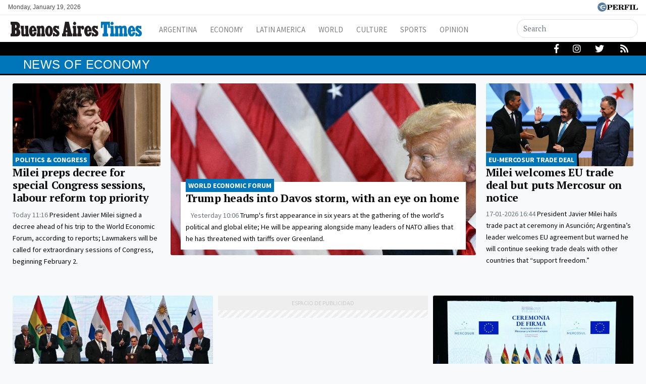

--- FILE ---
content_type: text/html; charset=UTF-8
request_url: https://batimes.com.ar/section/economy
body_size: 26350
content:
<!DOCTYPE html>
<!--
Version: 19-01-2026 10:13:03
-->
<html lang="en" >
    <head>
        <meta charset="utf-8">
        <meta name="viewport" content="width=device-width, initial-scale=1, shrink-to-fit=no">
                <meta http-equiv="Refresh" content="600" />
                <meta name="description" content="News of economy. Homepage for the Buenos Aires Times, Argentina&#039;s only English-language newspaper. News from Argentina and beyond – in English. News, analysis, politics, finance, economy, culture, sports – and much, much more!">
        <meta name="ads-load" content="1">
        <meta name="ads-sec" content="seccion">
        <meta name="ads-client" content="212f2">

                    <meta property="fb:pages" content="346660759103097" />
        
        <meta name="analytics-path-name" content="">
        <meta name="analytics-client-id" content="">
        <meta name="analytics-run" content="1">
        <meta name="analytics-view" content=" channels.show ">
        <meta name="analytics-data" content="">
        <meta name="comscore-client-id" content="6906401">
        <meta name="google-site-verification" content="Jg0lBfG_8wkinE66AODrFPC55pceDoLGemlA_Pim2Rw" />
        <meta name="latam-analytics-client-id" content="">
        <meta name="latam-analytics-path-name" content="">
        <meta name="latam-analytics-sample-rate" content="100">

        <meta name="msapplication-TileColor" content="#ffffff">
        <meta name="msapplication-TileImage" content="/ms-icon-144x144.png">
        <meta name="theme-color" content="#ffffff">

        <meta name="last-render" content="19-01-10 10:13:03">
        
        <title>Economy | Buenos Aires Times</title>

        <link rel="apple-touch-icon" sizes="57x57" href="https://batimes.com.ar/img/favicon/apple-icon-57x57.png">
        <link rel="apple-touch-icon" sizes="60x60" href="https://batimes.com.ar/img/favicon/apple-icon-60x60.png">
        <link rel="apple-touch-icon" sizes="72x72" href="https://batimes.com.ar/img/favicon/apple-icon-72x72.png">
        <link rel="apple-touch-icon" sizes="76x76" href="https://batimes.com.ar/img/favicon/apple-icon-76x76.png">
        <link rel="apple-touch-icon" sizes="114x114" href="https://batimes.com.ar/img/favicon/apple-icon-114x114.png">
        <link rel="apple-touch-icon" sizes="120x120" href="https://batimes.com.ar/img/favicon/apple-icon-120x120.png">
        <link rel="apple-touch-icon" sizes="144x144" href="https://batimes.com.ar/img/favicon/apple-icon-144x144.png">
        <link rel="apple-touch-icon" sizes="152x152" href="https://batimes.com.ar/img/favicon/apple-icon-152x152.png">
        <link rel="apple-touch-icon" sizes="180x180" href="https://batimes.com.ar/img/favicon/apple-icon-180x180.png">
        <link rel="icon" type="image/png" sizes="192x192"  href="https://batimes.com.ar/img/favicon/android-icon-192x192.png">
        <link rel="icon" type="image/png" sizes="32x32" href="https://batimes.com.ar/img/favicon/favicon-32x32.png.png">
        <link rel="icon" type="image/png" sizes="96x96" href="https://batimes.com.ar/img/favicon/favicon-96x96.png">
        <link rel="icon" type="image/png" sizes="16x16" href="https://batimes.com.ar/img/favicon/favicon-16x16.png">
        <link rel="manifest" href="https://batimes.com.ar/img/favicon/manifest.json">

        <linl rel="manifest" href="https://batimes.com.ar/onesignal-manifest.json"></linl>

        <link rel="preconnect" href="https://player.performgroup.com">
        <link rel="preconnect" href="https://prg.smartadserver.com">
        <link rel="preconnect" href="https://onesignal.com">
        <link rel="preconnect" href="https://ads.us.e-planning.net">
        <link rel="preconnect" href="https://ad.doubleclick.net">
        <link rel="preconnect" href="https://ut.e-planning.video">
        <link rel="preconnect" href="https://bidder.criteo.com">
        
        <link rel="stylesheet" type="text/css" href="/css/app.css?id=75f94319318149e891b3">
        
            <script type="application/ld+json">
        [{"@context":"http://schema.org","@type":"Organization","name":"BATimes Newspaper","alternateName":"Editorial Perfil S.A.","url":"https://batimes.com.ar/","telephone":["(+5411) 7091-4921","(+5411) 7091-4922"],"email":"perfilcom@perfil.com","logo":{"@type":"ImageObject","url":"https://batimes.com.ar/img/logo.png"},"contactPoint":[{"@type":"ContactPoint","telephone":"(+5411) 7091-4921","contactType":"customer support","areaServed":"AR","availableLanguage":["spanish"]},{"@type":"ContactPoint","telephone":"(+5411) 7091-4922","contactType":"customer support","areaServed":"AR","availableLanguage":["spanish"]}],"address":{"@type":"PostalAddress","streetAddress":"California 2715","postalCode":"C1289ABI","addressLocality":"Ciudad Aut\u00f3noma de Buenos Aires, Argentina"},"sameAs":["https://www.facebook.com/theBAtimes","https://twitter.com/theBAtimes","https://www.youtube.com/channel/UCfcF62U6nB9I8rVJ13VnHXQ","https://www.instagram.com/thebatimes"]},{"@context":"https://schema.org","@type":"ItemList","itemListElement":[{"@type":"ListItem","position":1,"url":"https://batimes.com.ar/news/argentina/milei-preps-decree-for-special-congress-sessions-labour-reform-top-priority.phtml"},{"@type":"ListItem","position":2,"url":"https://batimes.com.ar/news/world/trump-heads-into-davos-storm-with-an-eye-on-home.phtml"},{"@type":"ListItem","position":3,"url":"https://batimes.com.ar/news/economy/milei-welcomes-eu-trade-deal-but-puts-mercosur-on-notice.phtml"},{"@type":"ListItem","position":4,"url":"https://batimes.com.ar/news/economy/eu-mercosur-bloc-ink-major-trade-deal-reject-tariffs-and-isolation.phtml"},{"@type":"ListItem","position":5,"url":"https://batimes.com.ar/news/economy/eu-inks-south-america-trade-deal-after-25-years-of-negotiations.phtml"},{"@type":"ListItem","position":6,"url":"https://batimes.com.ar/news/economy/south-american-bloc-mercosur-to-ink-long-awaited-trade-deal-with-eu.phtml"},{"@type":"ListItem","position":7,"url":"https://batimes.com.ar/news/argentina/milei-decree-reshapes-argentinas-intelligence-apparatus-rekindling-overreach-fears.phtml"},{"@type":"ListItem","position":8,"url":"https://batimes.com.ar/news/opinion-and-analysis/latam-on-the-run-from-trump.phtml"},{"@type":"ListItem","position":9,"url":"https://batimes.com.ar/news/op-ed/whats-in-a-name-art.phtml"},{"@type":"ListItem","position":10,"url":"https://batimes.com.ar/news/opinion-and-analysis/trump-the-creator-of-chaos-takes-the-drivers-seat.phtml"},{"@type":"ListItem","position":11,"url":"https://batimes.com.ar/news/opinion-and-analysis/is-vaca-muerta-now-a-dead-cow-and-eu-mercosur-deal-a-cherubic-baby.phtml"},{"@type":"ListItem","position":12,"url":"https://batimes.com.ar/news/argentina/stories-that-caught-our-eye-january-9-to-16.phtml"},{"@type":"ListItem","position":13,"url":"https://batimes.com.ar/news/economy/lula-von-der-leyen-hail-eu-mercosur-trade-deal-as-key-for-prosperity-multilateralism.phtml"},{"@type":"ListItem","position":14,"url":"https://batimes.com.ar/news/economy/argentina-posted-fiscal-surplus-in-2025-for-second-year-running.phtml"},{"@type":"ListItem","position":15,"url":"https://batimes.com.ar/news/economy/trump-visa-crackdown-hits-leftist-run-latin-american-nations.phtml"},{"@type":"ListItem","position":16,"url":"https://batimes.com.ar/news/economy/historic-eu-mercosur-deal-signing-fails-to-unite-lula-milei.phtml"},{"@type":"ListItem","position":17,"url":"https://batimes.com.ar/news/argentina/massive-power-outages-hit-buenos-aires-amid-extreme-heat.phtml"},{"@type":"ListItem","position":18,"url":"https://batimes.com.ar/news/opinion-and-analysis/summer-waves-and-espionage.phtml"},{"@type":"ListItem","position":19,"url":"https://batimes.com.ar/news/opinion-and-analysis/in-argentina-trump-tests-whether-money-not-force-can-win-over-latin-america.phtml"},{"@type":"ListItem","position":20,"url":"https://batimes.com.ar/news/economy/hedge-funds-revive-dispute-over-argentina-gdp-linked-securities.phtml"},{"@type":"ListItem","position":21,"url":"https://batimes.com.ar/news/economy/how-the-eu-and-mercosur-agro-powerhouse-brazil-differ-on-pesticides.phtml"},{"@type":"ListItem","position":22,"url":"https://batimes.com.ar/news/economy/long-awaited-eu-mercosur-trade-pact-set-for-signing.phtml"},{"@type":"ListItem","position":23,"url":"https://batimes.com.ar/news/economy/aramco-backed-midocean-is-in-talks-to-join-argentina-lng-project.phtml"},{"@type":"ListItem","position":24,"url":"https://batimes.com.ar/news/argentina/milei-to-travel-to-paraguay-for-signing-of-eu-mercosur-trade-deal.phtml"},{"@type":"ListItem","position":25,"url":"https://batimes.com.ar/news/economy/world-bank-trims-argentinas-2026-gdp-forecast-to-4.phtml"},{"@type":"ListItem","position":26,"url":"https://batimes.com.ar/news/economy/argentinas-inflation-accelerated-more-than-expected-in-december.phtml"},{"@type":"ListItem","position":27,"url":"https://batimes.com.ar/news/economy/315-argentina-records-lowest-annual-inflation-since-2017-says-indec.phtml"},{"@type":"ListItem","position":28,"url":"https://batimes.com.ar/news/economy/jpmorgan-citi-in-talks-to-finance-us1-billion-argentina-pipeline.phtml"},{"@type":"ListItem","position":29,"url":"https://batimes.com.ar/news/opinion-and-analysis/the-fall-of-the-bolivarian-regime-and-its-ruinous-fallout-for-argentina.phtml"},{"@type":"ListItem","position":30,"url":"https://batimes.com.ar/news/economy/milei-still-props-up-argentinas-peso-despite-looser-trading-rules.phtml"},{"@type":"ListItem","position":31,"url":"https://batimes.com.ar/news/argentina/argentina-remembers-the-heist-of-the-century-20-years-on.phtml"},{"@type":"ListItem","position":32,"url":"https://batimes.com.ar/news/economy/argentina-used-multilateral-funds-to-repay-us25-billion-us-swap.phtml"},{"@type":"ListItem","position":33,"url":"https://batimes.com.ar/news/economy/spending-in-intelligence-climbed-in-2025-but-fell-in-health-education-and-public-works.phtml"},{"@type":"ListItem","position":34,"url":"https://batimes.com.ar/news/economy/eu-confirms-mercosur-trade-deal-will-be-signed-january-17-in-paraguay.phtml"},{"@type":"ListItem","position":35,"url":"https://batimes.com.ar/news/economy/eu-trade-deal-with-mercosur-defies-trumps-protectionism.phtml"},{"@type":"ListItem","position":36,"url":"https://batimes.com.ar/news/opinion-and-analysis/venezuela-is-milei-on-the-right-or-the-wrong-side-of-history.phtml"},{"@type":"ListItem","position":37,"url":"https://batimes.com.ar/news/opinion-and-analysis/fracas-in-caracas.phtml"},{"@type":"ListItem","position":38,"url":"https://batimes.com.ar/news/op-ed/the-donroe-doctrine.phtml"},{"@type":"ListItem","position":39,"url":"https://batimes.com.ar/news/argentina/eu-mercosur-trade-deal-will-be-signed-january-17-confirms-argentinas-foreign-minister-pabloquirno.phtml"},{"@type":"ListItem","position":40,"url":"https://batimes.com.ar/news/economy/european-union-approves-free-trade-agreement-with-mercosur.phtml"},{"@type":"ListItem","position":41,"url":"https://batimes.com.ar/news/economy/argentina-pays-us-swap-line-bondholders-in-boost-for-milei.phtml"},{"@type":"ListItem","position":42,"url":"https://batimes.com.ar/news/economy/us-says-argentina-has-fully-repaid-pre-election-currency-lifeline.phtml"},{"@type":"ListItem","position":43,"url":"https://batimes.com.ar/news/world/us-congress-revives-special-caucus-for-argentina-links.phtml"},{"@type":"ListItem","position":44,"url":"https://batimes.com.ar/news/economy/eu-nations-back-mercosur-trade-deal-over-french-opposition.phtml"},{"@type":"ListItem","position":45,"url":"https://batimes.com.ar/news/economy/eu-mercosur-deal-wins-approval-after-overcoming-fierce-french-opposition.phtml"},{"@type":"ListItem","position":46,"url":"https://batimes.com.ar/news/economy/argentina-construction-posts-largest-monthly-drop-of-2025.phtml"},{"@type":"ListItem","position":47,"url":"https://batimes.com.ar/news/argentina/stories-that-caught-our-eye-january-1-to-8.phtml"},{"@type":"ListItem","position":48,"url":"https://batimes.com.ar/news/latin-america/eu-concessions-to-farmers-to-get-behind-mercosur-deal.phtml"},{"@type":"ListItem","position":49,"url":"https://batimes.com.ar/news/economy/trump-says-united-states-could-run-venezuela-and-its-oil-for-years.phtml"},{"@type":"ListItem","position":50,"url":"https://batimes.com.ar/news/world/trump-plots-offer-to-buy-greenland-as-nato-ally-denmark-seethes.phtml"},{"@type":"ListItem","position":51,"url":"https://batimes.com.ar/news/world/trump-withdraws-united-states-from-66-global-bodies-including-31-un-organisations.phtml"},{"@type":"ListItem","position":52,"url":"https://batimes.com.ar/news/economy/milei-praises-trump-but-says-he-wont-break-trade-links-with-china.phtml"},{"@type":"ListItem","position":53,"url":"https://batimes.com.ar/news/latin-america/argentina-backs-trumps-plan-to-run-venezuela-downplays-call-for-elections.phtml"},{"@type":"ListItem","position":54,"url":"https://batimes.com.ar/news/latin-america/us-says-it-will-control-venezuela-oil-exports-indefinitely.phtml"},{"@type":"ListItem","position":55,"url":"https://batimes.com.ar/news/economy/argentina-secures-us3-billion-loan-from-private-banks.phtml"},{"@type":"ListItem","position":56,"url":"https://batimes.com.ar/news/economy/santander-bbva-and-deutsche-lead-us3-billion-repo-for-argentina.phtml"},{"@type":"ListItem","position":57,"url":"https://batimes.com.ar/news/economy/germany-very-confident-italy-will-now-agree-to-eu-mercosur-trade-deal.phtml"},{"@type":"ListItem","position":58,"url":"https://batimes.com.ar/news/economy/argentinas-treasury-buys-dollars-days-ahead-of-key-debt-payment.phtml"},{"@type":"ListItem","position":59,"url":"https://batimes.com.ar/news/economy/eu-offers-farmers-extra-funds-to-quell-anger-at-mercosur-deal.phtml"},{"@type":"ListItem","position":60,"url":"https://batimes.com.ar/news/latin-america/delcy-rodriguez-venezuelas-new-leader-is-the-oil-industrys-long-time-ally.phtml"},{"@type":"ListItem","position":61,"url":"https://batimes.com.ar/news/economy/milei-euphoria-drives-argentina-sovereign-risk-to-seven-year-low.phtml"},{"@type":"ListItem","position":62,"url":"https://batimes.com.ar/news/latin-america/venezuela-regroups-with-new-leader-old-repression-tactics.phtml"},{"@type":"ListItem","position":63,"url":"https://batimes.com.ar/news/economy/eu-hopes-to-sign-mercosur-trade-deal-soon.phtml"},{"@type":"ListItem","position":64,"url":"https://batimes.com.ar/news/economy/poverty-plummets-to-173-percent-in-buenos-aires-city.phtml"},{"@type":"ListItem","position":65,"url":"https://batimes.com.ar/news/economy/italy-plans-to-back-mercosur-paving-way-for-eu-trade-deal.phtml"},{"@type":"ListItem","position":66,"url":"https://batimes.com.ar/news/economy/harold-hamms-continental-expands-push-into-vaca-muerta-shale.phtml"},{"@type":"ListItem","position":67,"url":"https://batimes.com.ar/news/economy/the-united-states-and-venezuelas-vast-oil-reserves-key-questions.phtml"},{"@type":"ListItem","position":68,"url":"https://batimes.com.ar/news/latin-america/trump-says-us-to-run-venezuela-with-maduro-now-in-new-york-jail.phtml"},{"@type":"ListItem","position":69,"url":"https://batimes.com.ar/news/economy/milei-formally-eases-tax-evasion-rules-to-draw-out-mattress-dollars.phtml"},{"@type":"ListItem","position":70,"url":"https://batimes.com.ar/news/economy/argentina-sells-dollars-to-curb-peso-slide-as-new-rules-kick-in.phtml"}]}]
    </script>

        
		<!-- Google Tag Manager -->
<script>
    
window.dataLayer = window.dataLayer || [];
dataLayer.push({
    "brand": "batimes",
    "brandPretty": "Buenos Aires Times",
    "environment": "main",
    "pageCategory": "vitrina de notas",
    "articleFormat": "estandar"
});

    console.log('GTM DataLayer', window.dataLayer);
    (function(w,d,s,l,i){w[l]=w[l]||[];w[l].push({'gtm.start':
new Date().getTime(),event:'gtm.js'});var f=d.getElementsByTagName(s)[0],
j=d.createElement(s),dl=l!='dataLayer'?'&l='+l:'';j.async=true;j.src=
'https://www.googletagmanager.com/gtm.js?id='+i+dl;f.parentNode.insertBefore(j,f);
})(window,document,'script','dataLayer','GTM-KNBBHSL');
</script>
<!-- End Google Tag Manager -->

        
                    <script id="navegg" type="text/javascript">
                (function(n,v,g){o='Navegg';if(!n[o]){
                    a=v.createElement('script');a.src=g;b=document.getElementsByTagName('script')[0];
                    b.parentNode.insertBefore(a,b);n[o]=n[o]||function(parms){
                        n[o].q=n[o].q||[];n[o].q.push([this, parms])};}})
                (window, document, 'https://tag.navdmp.com/universal.min.js');
                window.naveggReady = window.naveggReady||[];
                window.nvgID = new Navegg({
                    acc: 56362
                });
            </script>
        
        
                    <script type="text/javascript">
              function e(e){var t=!(arguments.length>1&&void 0!==arguments[1])||arguments[1],c=document.createElement("script");c.src=e,t?c.type="module":(c.async=!0,c.type="text/javascript",c.setAttribute("nomodule",""));var n=document.getElementsByTagName("script")[0];n.parentNode.insertBefore(c,n)}function t(t,c,n){var a,o,r;null!==(a=t.marfeel)&&void 0!==a||(t.marfeel={}),null!==(o=(r=t.marfeel).cmd)&&void 0!==o||(r.cmd=[]),t.marfeel.config=n,t.marfeel.config.accountId=c;var i="https://sdk.mrf.io/statics";e("".concat(i,"/marfeel-sdk.js?id=").concat(c),!0),e("".concat(i,"/marfeel-sdk.es5.js?id=").concat(c),!1)}!function(e,c){var n=arguments.length>2&&void 0!==arguments[2]?arguments[2]:{};t(e,c,n)}(window,1740,{} /*config*/);
            </script>
                

        <!-- InMobi Choice. Consent Manager Tag v3.0 (for TCF 2.2) -->
<script type="text/javascript" async=true>
  (function() {
    var host = window.location.hostname;
    var element = document.createElement('script');
    var firstScript = document.getElementsByTagName('script')[0];
    var url = 'https://cmp.inmobi.com'
      .concat('/choice/', 'JLynYhbuKN0hh', '/', host, '/choice.js?tag_version=V3');
    var uspTries = 0;
    var uspTriesLimit = 3;
    element.async = true;
    element.type = 'text/javascript';
    element.src = url;

    firstScript.parentNode.insertBefore(element, firstScript);

    function makeStub() {
      var TCF_LOCATOR_NAME = '__tcfapiLocator';
      var queue = [];
      var win = window;
      var cmpFrame;

      function addFrame() {
        var doc = win.document;
        var otherCMP = !!(win.frames[TCF_LOCATOR_NAME]);

        if (!otherCMP) {
          if (doc.body) {
            var iframe = doc.createElement('iframe');

            iframe.style.cssText = 'display:none';
            iframe.name = TCF_LOCATOR_NAME;
            doc.body.appendChild(iframe);
          } else {
            setTimeout(addFrame, 5);
          }
        }
        return !otherCMP;
      }

      function tcfAPIHandler() {
        var gdprApplies;
        var args = arguments;

        if (!args.length) {
          return queue;
        } else if (args[0] === 'setGdprApplies') {
          if (
            args.length > 3 &&
            args[2] === 2 &&
            typeof args[3] === 'boolean'
          ) {
            gdprApplies = args[3];
            if (typeof args[2] === 'function') {
              args[2]('set', true);
            }
          }
        } else if (args[0] === 'ping') {
          var retr = {
            gdprApplies: gdprApplies,
            cmpLoaded: false,
            cmpStatus: 'stub'
          };

          if (typeof args[2] === 'function') {
            args[2](retr);
          }
        } else {
          if(args[0] === 'init' && typeof args[3] === 'object') {
            args[3] = Object.assign(args[3], { tag_version: 'V3' });
          }
          queue.push(args);
        }
      }

      function postMessageEventHandler(event) {
        var msgIsString = typeof event.data === 'string';
        var json = {};

        try {
          if (msgIsString) {
            json = JSON.parse(event.data);
          } else {
            json = event.data;
          }
        } catch (ignore) {}

        var payload = json.__tcfapiCall;

        if (payload) {
          window.__tcfapi(
            payload.command,
            payload.version,
            function(retValue, success) {
              var returnMsg = {
                __tcfapiReturn: {
                  returnValue: retValue,
                  success: success,
                  callId: payload.callId
                }
              };
              if (msgIsString) {
                returnMsg = JSON.stringify(returnMsg);
              }
              if (event && event.source && event.source.postMessage) {
                event.source.postMessage(returnMsg, '*');
              }
            },
            payload.parameter
          );
        }
      }

      while (win) {
        try {
          if (win.frames[TCF_LOCATOR_NAME]) {
            cmpFrame = win;
            break;
          }
        } catch (ignore) {}

        if (win === window.top) {
          break;
        }
        win = win.parent;
      }
      if (!cmpFrame) {
        addFrame();
        win.__tcfapi = tcfAPIHandler;
        win.addEventListener('message', postMessageEventHandler, false);
      }
    };

    makeStub();

    var uspStubFunction = function() {
      var arg = arguments;
      if (typeof window.__uspapi !== uspStubFunction) {
        setTimeout(function() {
          if (typeof window.__uspapi !== 'undefined') {
            window.__uspapi.apply(window.__uspapi, arg);
          }
        }, 500);
      }
    };

    var checkIfUspIsReady = function() {
      uspTries++;
      if (window.__uspapi === uspStubFunction && uspTries < uspTriesLimit) {
        console.warn('USP is not accessible');
      } else {
        clearInterval(uspInterval);
      }
    };

    if (typeof window.__uspapi === 'undefined') {
      window.__uspapi = uspStubFunction;
      var uspInterval = setInterval(checkIfUspIsReady, 6000);
    }
  })();
</script>
<!-- End InMobi Choice. Consent Manager Tag v3.0 (for TCF 2.2) -->
    </head>

    <body class="pf-channel-show bg-light">
        <script type="text/javascript">var eplDoc = document; var eplLL = false;</script>

        
		<!-- Google Tag Manager (noscript) -->
    <noscript><iframe src="https://www.googletagmanager.com/ns.html?id=GTM-KNBBHSL"
    height="0" width="0" style="display:none;visibility:hidden"></iframe></noscript>
    <!-- End Google Tag Manager (noscript) -->

        <div class="container-fluid m-0 p-0">
            <header>

<div class="row m-0">
	<div class="col-12 pf-header-top pr-1 pl-1 pr-lg-3 pl-lg-3 bg-white">
		<div class="d-flex justify-content-end justify-content-sm-between m-0">
			<div class="time-top d-none d-sm-flex px-lg-0">Monday, January 19, 2026</div>
			<div class="text-right">
				<a href="https://www.perfil.com" target="_blank"><img src="https://batimes.com.ar/img/logo_perfil.svg" alt="Perfil" ></a>
			</div>
		</div>
	</div>
</div>



<div class="container-fluid m-0 py-0 bat-header sticky-top shadow-sm">
	<div class="container px-0 d-flex flex-column flex-xl-row py-0 elheader">
		<nav class="navbar navbar-expand-xl navbar-light bg-white w-100 justify-content-start justify-content-xl-between mainnavbar py-lg-1" id="header-navbar">




			<button class="navbar-toggler" type="button" data-toggle="collapse" data-target="#navbarToggler" aria-controls="navbarToggler" aria-expanded="false" aria-label="Toggle navigation">
				<span class="navbar-toggler-icon"></span>
			</button>



			<a href="https://batimes.com.ar/" class="logo ml-0 mr-3 navbar-brand" id="logo-small" style="background-color: transparent;">
				<img src="https://batimes.com.ar/img/logo.svg" alt="Buenos Aires Times">
			</a> 


			<div class="collapse navbar-collapse flex-grow-1 d-flex flex-column flex-xl-row" id="navbarToggler">

				<ul class="nav justify-content-start temas mb-1 mb-lg-0 d-flex flex-column flex-sm-row d-flex d-xl-none mr-auto">
								</ul>
				<ul class="navbar-nav canales mr-auto mt-2 mt-lg-0 d-lg-flex d-xl-flex">
										<li class="nav-item"><a class="nav-link" href="/section/argentina/" target="_self" class="argentina" title="Argentina">Argentina</a></li>
										<li class="nav-item"><a class="nav-link" href="/section/economy/" target="_self" class="economy" title="Economy">Economy</a></li>
										<li class="nav-item"><a class="nav-link" href="/section/latin-america/" target="_self" class="latin-america" title="Latin America">Latin America</a></li>
										<li class="nav-item"><a class="nav-link" href="/section/world/" target="_self" class="world" title="World">World</a></li>
										<li class="nav-item"><a class="nav-link" href="/section/culture/" target="_self" class="culture" title="Culture">Culture</a></li>
										<li class="nav-item"><a class="nav-link" href="/section/sports/" target="_self" class="sports" title="Sports">Sports</a></li>
										<li class="nav-item"><a class="nav-link" href="/section/opinion-and-analysis/" target="_self" class="opinion-and-analysis" title="Opinion And Analysis">Opinion</a></li>
									</ul>


				<div class="buscador col-10 col-xl-3 px-0 ml-auto mr-auto mr-xl-0 pt-2 pt-lg-0" id="header-search">
					<form method="get" action="https://batimes.com.ar/search" class="d-flex py-1">
						<input class="form-control my-0 py-1 bg-white text-dark border" name="q" type="text" placeholder="Search" aria-label="Search" value="">
						<button class="btn d-lg-none border border-lg-0 bg-white" type="submit"><i class="fas fa-search"></i></button>
					</form>
				</div>




				<div class="social-header responsivo col-12 mt-3 d-flex d-xl-none justify-content-center pb-3">
					<a href="https://www.facebook.com/theBAtimes/" target="_blank" class="d-block link-social-facebook ml-4 bg-transparent text-secondary text-center rounded-circle p-1" rel="me nofollow"><i class="fab fa-facebook-f"></i></a>
					<a href="d-block https://www.instagram.com/thebatimes/" target="_blank" class="link-social-instagram ml-4 bg-transparent text-secondary text-center rounded-circle p-1" rel="me nofollow"><i class="d-block fab fa-instagram"></i></a>
					<a href="https://twitter.com/theBAtimes" target="_blank" class="d-block link-social-twitter ml-4 bg-transparent text-secondary text-center rounded-circle p-1" rel="me nofollow"><i class="fab fa-twitter"></i></a>
					<a href="https://batimes.com.ar/feed" target="_blank" class="d-block link-social-rss ml-4 bg-transparent text-secondary text-center rounded-circle p-1"><i class="fa fa-rss"></i></a>
				</div>




			</div>
		</nav>
	</div>
</div>



<div class="container-fluid d-none d-xl-flex menudetemas">
	<div class="container px-0 px-xl-3 elmenu">

		<div id="menuTemas" class="nav-temas collapse-temas collapse d-lg-flex row mx-0">
			<ul class="nav justify-content-start temas mb-3 mb-lg-0 pl-2 flex-grow-1">
							</ul>


			<div class="social-header text-right d-none d-lg-flex justify-content-end pt-1">
				<a href="https://www.facebook.com/theBAtimes/" target="_blank" class="d-block link-social-facebook ml-4 bg-transparent text-white px-1" rel="me nofollow"><i class="fab fa-facebook-f" ></i></a>
				<a href="https://www.instagram.com/thebatimes/" target="_blank" class="d-block link-social-instagram ml-4 bg-transparent text-white px-1-1" rel="me nofollow"><i class="d-block fab fa-instagram"></i></a>
				<a href="https://twitter.com/theBAtimes" target="_blank" class="d-block link-social-twitter ml-4 bg-transparent text-white px-1" rel="me nofollow"><i class="fab fa-twitter"></i></a>
				<a href="https://batimes.com.ar/feed" target="_blank" class="d-block link-social-rss ml-4 bg-transparent text-white px-1" rel="me nofollow"><i class="fa fa-rss"></i></a>
			</div>

		</div>
	</div>
</div>
</header>
            <main>
	<section class="container-fluid py-1 m-0 pf-title-container">
		<div class="container py-0 pf-title mb-0">
			<h1 class="mx-3">News of economy</h1>
		</div>
	</section>

	<section class="container-fluid p-0 mt-3 mx-0">
		<div class="container" style="position:relative">

			<div class="col-ads-left d-none d-xxxl-block" style="left:-160px;width:160px;height:100%;position:absolute;display:flex;top:0;bottom:0;align-items;flex-start">
				<div id="" class="ads-space text-center sticky-top" style="top:10px;width:160px;height:600px;" data-id="sticky_160x600x-pos-" data-w="160" data-h="600" data-loaded="false" data-reload="true"></div>
			</div>

			<div class="col-ads-right d-none d-xxxl-block" style="right:-160px;width:160px;height:100%;position:absolute;display:flex;top:0;bottom:0;align-items;flex-start">
				<div id="" class="ads-space text-center sticky-top" style="top:10px;width:160px;height:600px;" data-id="sticky_160x600x-pos-" data-w="160" data-h="600" data-loaded="false" data-reload="true"></div>
			</div>


			<div class="row mx-0">

									<div class="col-lg-12 col-xl-3 mb-3 biggest-standard-nota contiene-nota">

	<article class="nota-article">
		<a class="article-link" href="https://batimes.com.ar/news/argentina/milei-preps-decree-for-special-congress-sessions-labour-reform-top-priority.phtml">
			<figure>
				<img alt="Javier Milei during a swearing in ceremony at the National Congress in Buenos Aires on December 3, 2025" class="card-img lazyload" src="https://via.placeholder.com/1140x641?text=BATIMES" data-srcset="https://fotos.perfil.com/2025/12/04/trim/270/152/milei-congress-2147732.jpg 270w,https://fotos.perfil.com/2025/12/04/trim/540/304/milei-congress-2147732.jpg 540w,https://fotos.perfil.com/2025/12/04/trim/720/405/milei-congress-2147732.jpg 720w,https://fotos.perfil.com/2025/12/04/trim/720/355/milei-congress-2147732.jpg 720w,https://fotos.perfil.com/2025/12/04/trim/960/540/milei-congress-2147732.jpg 960w,https://fotos.perfil.com/2025/12/04/trim/1140/641/milei-congress-2147732.jpg 1140w,https://fotos.perfil.com/2025/12/04/trim/1140/540/milei-congress-2147732.jpg 1140w," data-sizes="1140">
			</figure>
			<div class="data-nota">
									<span class="hat">POLITICS &amp; CONGRESS</span>
									<h2>Milei preps decree for special Congress sessions, labour reform top priority</h2>
					<p class="headline d-none d-xl-block">
													<span class="date-time">
								Today 11:16
							</span>
												President Javier Milei signed a decree ahead of his trip to the World Economic Forum, according to reports; Lawmakers will be called for extraordinary sessions of Congress, beginning February 2.
					</p>
								</div>
		</a>
	</article>
</div>

        									<div class="col-lg-6 col-xl-6 mb-3 biggest-nota contiene-nota">

	<article class="nota-article">
		<a class="article-link" href="https://batimes.com.ar/news/world/trump-heads-into-davos-storm-with-an-eye-on-home.phtml">
			<figure>
				<img alt="US President Donald Trump." class="card-img lazyload" src="https://via.placeholder.com/1140x641?text=BATIMES" data-srcset="https://fotos.perfil.com/2026/01/18/trim/270/152/us-president-donald-trump-stock-2171417.jpg 270w,https://fotos.perfil.com/2026/01/18/trim/540/304/us-president-donald-trump-stock-2171417.jpg 540w,https://fotos.perfil.com/2026/01/18/trim/720/405/us-president-donald-trump-stock-2171417.jpg 720w,https://fotos.perfil.com/2026/01/18/trim/720/355/us-president-donald-trump-stock-2171417.jpg 720w,https://fotos.perfil.com/2026/01/18/trim/960/540/us-president-donald-trump-stock-2171417.jpg 960w,https://fotos.perfil.com/2026/01/18/trim/1140/641/us-president-donald-trump-stock-2171417.jpg 1140w,https://fotos.perfil.com/2026/01/18/trim/1140/540/us-president-donald-trump-stock-2171417.jpg 1140w," data-sizes="1140">
			</figure>
			<div class="data-nota">
									<span class="hat">WORLD ECONOMIC FORUM</span>
									<h2>Trump heads into Davos storm, with an eye on home</h2>
					<p class="headline d-none d-xl-block">
													<span class="date-time">
								Yesterday 10:06
							</span>
												Trump&#039;s first appearance in six years at the gathering of the world&#039;s political and global elite; He will be appearing alongside many leaders of NATO allies that he has threatened with tariffs over Greenland.
					</p>
								</div>
		</a>
	</article>
</div>

        									<div class="col-lg-6 col-xl-3 mb-3 standard-nota contiene-nota">

	<article class="nota-article">
		<a class="article-link" href="https://batimes.com.ar/news/economy/milei-welcomes-eu-trade-deal-but-puts-mercosur-on-notice.phtml">
			<figure>
				<img alt="Paraguay&#039;s President Santiago Peña (left) greets Argentina&#039;s President Javier Milei (centre) as Uruguay&#039;s President Yamandú Orsi looks on at the end of the signing ceremony of the free-trade agreement between the European Union and Mercosur, at the Gran Teatro Jose Asuncion Flores of Paraguay&#039;s Central Bank in Asuncion on January 17, 2026. " class="card-img lazyload" src="https://via.placeholder.com/1140x641?text=BATIMES" data-srcset="https://fotos.perfil.com/2026/01/17/trim/270/152/milei-pena-orsi-paraguay-eu-mercosur-deal-signing-2171211.jpg 270w,https://fotos.perfil.com/2026/01/17/trim/540/304/milei-pena-orsi-paraguay-eu-mercosur-deal-signing-2171211.jpg 540w,https://fotos.perfil.com/2026/01/17/trim/720/405/milei-pena-orsi-paraguay-eu-mercosur-deal-signing-2171211.jpg 720w,https://fotos.perfil.com/2026/01/17/trim/720/355/milei-pena-orsi-paraguay-eu-mercosur-deal-signing-2171211.jpg 720w,https://fotos.perfil.com/2026/01/17/trim/960/540/milei-pena-orsi-paraguay-eu-mercosur-deal-signing-2171211.jpg 960w,https://fotos.perfil.com/2026/01/17/trim/1140/641/milei-pena-orsi-paraguay-eu-mercosur-deal-signing-2171211.jpg 1140w,https://fotos.perfil.com/2026/01/17/trim/1140/540/milei-pena-orsi-paraguay-eu-mercosur-deal-signing-2171211.jpg 1140w," data-sizes="1140">
			</figure>
			<div class="data-nota">
									<span class="hat">EU-MERCOSUR TRADE DEAL</span>
									<h2>Milei welcomes EU trade deal but puts Mercosur on notice</h2>
					<p class="headline d-none d-xl-block">
													<span class="date-time">
								17-01-2026 16:44
							</span>
												President Javier Milei hails trade pact at ceremony in Asunción; Argentina’s leader welcomes EU agreement but warned he will continue seeking trade deals with other countries that “support freedom.”
					</p>
								</div>
		</a>
	</article>
</div>

        									<div class="col-lg-4 mb-3 standard-nota contiene-nota">

	<article class="nota-article">
		<a class="article-link" href="https://batimes.com.ar/news/economy/eu-mercosur-bloc-ink-major-trade-deal-reject-tariffs-and-isolation.phtml">
			<figure>
				<img alt="European Commissioner for Trade and Economic Security Maros Sefcovic (kleft) and Paraguay&#039;s Foreign Minister Rubén Ramírez Lezcano pose for pictures after signing documents as several regional leaders watch on during the signing ceremony of the trade agreement between the European Union and Mercosur, at the Gran Teatro José Asunción Flores of Paraguay&#039;s Central Bank in Asuncion on January 17, 2026. " class="card-img lazyload" src="https://via.placeholder.com/1140x641?text=BATIMES" data-srcset="https://fotos.perfil.com/2026/01/17/trim/270/152/eu-mercosur-deal-signin-2171199.jpg 270w,https://fotos.perfil.com/2026/01/17/trim/540/304/eu-mercosur-deal-signin-2171199.jpg 540w,https://fotos.perfil.com/2026/01/17/trim/720/405/eu-mercosur-deal-signin-2171199.jpg 720w,https://fotos.perfil.com/2026/01/17/trim/720/355/eu-mercosur-deal-signin-2171199.jpg 720w,https://fotos.perfil.com/2026/01/17/trim/960/540/eu-mercosur-deal-signin-2171199.jpg 960w,https://fotos.perfil.com/2026/01/17/trim/1140/641/eu-mercosur-deal-signin-2171199.jpg 1140w,https://fotos.perfil.com/2026/01/17/trim/1140/540/eu-mercosur-deal-signin-2171199.jpg 1140w," data-sizes="1140">
			</figure>
			<div class="data-nota">
									<span class="hat">GLOBAL TRADE</span>
									<h2>EU, Mercosur bloc ink major trade deal, reject &#039;tariffs&#039; and &#039;isolation&#039;</h2>
					<p class="headline d-none d-xl-block">
													<span class="date-time">
								17-01-2026 15:06
							</span>
												South American bloc and European Union finally signs major trade deal are quarter-century of torturous negotiations.
					</p>
								</div>
		</a>
	</article>
</div>

	<div class="col-lg-4 mb-3 px-lg-0">
		<div id="" class="ads-space ads-space-channel text-center" data-id="300x250x-pos-" data-w="300" data-h="250" data-loaded="false" data-reload="false"></div>
	</div>
        									<div class="col-lg-4 mb-3 standard-nota contiene-nota">

	<article class="nota-article">
		<a class="article-link" href="https://batimes.com.ar/news/economy/eu-inks-south-america-trade-deal-after-25-years-of-negotiations.phtml">
			<figure>
				<img alt="South American bloc Mercosur and the European Union signed a deal on January 17, 25 years in the making, to create one of the world&#039;s biggest free trade areas at a time of growing protectionism and volatility. " class="card-img lazyload" src="https://via.placeholder.com/1140x641?text=BATIMES" data-srcset="https://fotos.perfil.com/2026/01/17/trim/270/152/eu-mercosur-deal-signing-paraguay-2171193.jpg 270w,https://fotos.perfil.com/2026/01/17/trim/540/304/eu-mercosur-deal-signing-paraguay-2171193.jpg 540w,https://fotos.perfil.com/2026/01/17/trim/720/405/eu-mercosur-deal-signing-paraguay-2171193.jpg 720w,https://fotos.perfil.com/2026/01/17/trim/720/355/eu-mercosur-deal-signing-paraguay-2171193.jpg 720w,https://fotos.perfil.com/2026/01/17/trim/960/540/eu-mercosur-deal-signing-paraguay-2171193.jpg 960w,https://fotos.perfil.com/2026/01/17/trim/1140/641/eu-mercosur-deal-signing-paraguay-2171193.jpg 1140w,https://fotos.perfil.com/2026/01/17/trim/1140/540/eu-mercosur-deal-signing-paraguay-2171193.jpg 1140w," data-sizes="1140">
			</figure>
			<div class="data-nota">
									<span class="hat">EU-MERCOSUR TRADE DEAL</span>
									<h2>EU inks South America trade deal after 25 years of negotiations</h2>
					<p class="headline d-none d-xl-block">
													<span class="date-time">
								17-01-2026 14:46
							</span>
												Two blocs sign one of the world’s largest free-trade agreements, clinching a deal that has been in the works for more than two decades.

					</p>
								</div>
		</a>
	</article>
</div>

        									<div class="col-lg-12 col-xl-3 mb-3 biggest-standard-nota contiene-nota">

	<article class="nota-article">
		<a class="article-link" href="https://batimes.com.ar/news/economy/south-american-bloc-mercosur-to-ink-long-awaited-trade-deal-with-eu.phtml">
			<figure>
				<img alt="Workers set up the stage for the signing ceremony of the agreement between the European Union and Mercosur at the Gran Teatro José Asunción Flores of Paraguay&#039;s Central Bank in Asunción on January 16, 2026. " class="card-img lazyload" src="https://via.placeholder.com/1140x641?text=BATIMES" data-srcset="https://fotos.perfil.com/2026/01/17/trim/270/152/eu-mercosur-trade-deal-signing-prep-asuncion-2171082.jpg 270w,https://fotos.perfil.com/2026/01/17/trim/540/304/eu-mercosur-trade-deal-signing-prep-asuncion-2171082.jpg 540w,https://fotos.perfil.com/2026/01/17/trim/720/405/eu-mercosur-trade-deal-signing-prep-asuncion-2171082.jpg 720w,https://fotos.perfil.com/2026/01/17/trim/720/355/eu-mercosur-trade-deal-signing-prep-asuncion-2171082.jpg 720w,https://fotos.perfil.com/2026/01/17/trim/960/540/eu-mercosur-trade-deal-signing-prep-asuncion-2171082.jpg 960w,https://fotos.perfil.com/2026/01/17/trim/1140/641/eu-mercosur-trade-deal-signing-prep-asuncion-2171082.jpg 1140w,https://fotos.perfil.com/2026/01/17/trim/1140/540/eu-mercosur-trade-deal-signing-prep-asuncion-2171082.jpg 1140w," data-sizes="1140">
			</figure>
			<div class="data-nota">
									<span class="hat">EU-MERCOSUR TRADE DEAL</span>
									<h2>Mercosur to ink long-awaited trade deal with European Union</h2>
					<p class="headline d-none d-xl-block">
													<span class="date-time">
								17-01-2026 09:34
							</span>
												South American bloc Mercosur and the European Union will sign a deal later today that has been 25 years in the making; It will create one of the world&#039;s biggest free-trade areas at a time of growing protectionism and volatility.
					</p>
								</div>
		</a>
	</article>
</div>

        									<div class="col-lg-6 col-xl-6 mb-3 biggest-nota contiene-nota">

	<article class="nota-article">
		<a class="article-link" href="https://batimes.com.ar/news/argentina/milei-decree-reshapes-argentinas-intelligence-apparatus-rekindling-overreach-fears.phtml">
			<figure>
				<img alt="Intelligence." class="card-img lazyload" src="https://via.placeholder.com/1140x641?text=BATIMES" data-srcset="https://fotos.perfil.com/2026/01/14/trim/270/152/intelligence-services-art-2169354.jpg 270w,https://fotos.perfil.com/2026/01/14/trim/540/304/intelligence-services-art-2169354.jpg 540w,https://fotos.perfil.com/2026/01/14/trim/720/405/intelligence-services-art-2169354.jpg 720w,https://fotos.perfil.com/2026/01/14/trim/720/355/intelligence-services-art-2169354.jpg 720w,https://fotos.perfil.com/2026/01/14/trim/960/540/intelligence-services-art-2169354.jpg 960w,https://fotos.perfil.com/2026/01/14/trim/1140/641/intelligence-services-art-2169354.jpg 1140w,https://fotos.perfil.com/2026/01/14/trim/1140/540/intelligence-services-art-2169354.jpg 1140w," data-sizes="1140">
			</figure>
			<div class="data-nota">
									<span class="hat">INTELLIGENCE SERVICES</span>
									<h2>Milei decree reshapes SIDE intelligence services, rekindling overreach fears</h2>
					<p class="headline d-none d-xl-block">
													<span class="date-time">
								17-01-2026 07:19
							</span>
												Changes formalised by Decree 941/2025, published in the Official Gazette on January 2, redefine the functioning of the SIDE intelligence services, reduce its internal structure and expand its powers as the central authority for intelligence.

					</p>
											<p class="author">
							by  Rodis Recalt
						</p>
												</div>
		</a>
	</article>
</div>

        									<div class="col-lg-6 col-xl-3 mb-3 standard-nota contiene-nota">

	<article class="nota-article">
		<a class="article-link" href="https://batimes.com.ar/news/opinion-and-analysis/latam-on-the-run-from-trump.phtml">
			<figure>
				<img alt="LatAm on the Run." class="card-img lazyload" src="https://via.placeholder.com/1140x641?text=BATIMES" data-srcset="https://fotos.perfil.com/2026/01/15/trim/270/152/latam-on-the-run-art-2169792.jpg 270w,https://fotos.perfil.com/2026/01/15/trim/540/304/latam-on-the-run-art-2169792.jpg 540w,https://fotos.perfil.com/2026/01/15/trim/720/405/latam-on-the-run-art-2169792.jpg 720w,https://fotos.perfil.com/2026/01/15/trim/720/355/latam-on-the-run-art-2169792.jpg 720w,https://fotos.perfil.com/2026/01/15/trim/960/540/latam-on-the-run-art-2169792.jpg 960w,https://fotos.perfil.com/2026/01/15/trim/1140/641/latam-on-the-run-art-2169792.jpg 1140w,https://fotos.perfil.com/2026/01/15/trim/1140/540/latam-on-the-run-art-2169792.jpg 1140w," data-sizes="1140">
			</figure>
			<div class="data-nota">
									<span class="hat">Analysing Argentina</span>
									<h2>LatAm on the run (from Trump) </h2>
					<p class="headline d-none d-xl-block">
													<span class="date-time">
								17-01-2026 07:04
							</span>
												Latin American leaders are scrambling to adapt to the new reality in which the United States can impose its will on the hemisphere. 
					</p>
											<p class="author">
							by  Marcelo J. García
						</p>
												</div>
		</a>
	</article>
</div>

        									<div class="col-lg-4 mb-3 standard-nota contiene-nota">

	<article class="nota-article">
		<a class="article-link" href="https://batimes.com.ar/news/op-ed/whats-in-a-name-art.phtml">
			<figure>
				<img alt="Three paths ahead." class="card-img lazyload" src="https://via.placeholder.com/1140x641?text=BATIMES" data-srcset="https://fotos.perfil.com/2026/01/15/trim/270/152/three-paths-ahead-art-2170212.jpg 270w,https://fotos.perfil.com/2026/01/15/trim/540/304/three-paths-ahead-art-2170212.jpg 540w,https://fotos.perfil.com/2026/01/15/trim/720/405/three-paths-ahead-art-2170212.jpg 720w,https://fotos.perfil.com/2026/01/15/trim/720/355/three-paths-ahead-art-2170212.jpg 720w,https://fotos.perfil.com/2026/01/15/trim/960/540/three-paths-ahead-art-2170212.jpg 960w,https://fotos.perfil.com/2026/01/15/trim/1140/641/three-paths-ahead-art-2170212.jpg 1140w,https://fotos.perfil.com/2026/01/15/trim/1140/540/three-paths-ahead-art-2170212.jpg 1140w," data-sizes="1140">
			</figure>
			<div class="data-nota">
									<span class="hat">EDITORIAL</span>
									<h2>What’s in a name? </h2>
					<p class="headline d-none d-xl-block">
													<span class="date-time">
								17-01-2026 06:33
							</span>
												Radicalism prides itself on being an inflexible “ethic” which “breaks up rather than bend” in contrast to the Peronism veering wildly.

					</p>
								</div>
		</a>
	</article>
</div>

	<div class="col-lg-4 mb-3 px-lg-0">
		<div id="" class="ads-space ads-space-channel text-center" data-id="300x250x-pos-" data-w="300" data-h="250" data-loaded="false" data-reload="false"></div>
	</div>
        									<div class="col-lg-4 mb-3 standard-nota contiene-nota">

	<article class="nota-article">
		<a class="article-link" href="https://batimes.com.ar/news/opinion-and-analysis/trump-the-creator-of-chaos-takes-the-drivers-seat.phtml">
			<figure>
				<img alt="US President Donald Trump, photographed against the US flag." class="card-img lazyload" src="https://via.placeholder.com/1140x641?text=BATIMES" data-srcset="https://fotos.perfil.com/2026/01/15/trim/270/152/us-president-donald-trump-photographed-against-the-us-flag-arty-stock-2170421.jpg 270w,https://fotos.perfil.com/2026/01/15/trim/540/304/us-president-donald-trump-photographed-against-the-us-flag-arty-stock-2170421.jpg 540w,https://fotos.perfil.com/2026/01/15/trim/720/405/us-president-donald-trump-photographed-against-the-us-flag-arty-stock-2170421.jpg 720w,https://fotos.perfil.com/2026/01/15/trim/720/355/us-president-donald-trump-photographed-against-the-us-flag-arty-stock-2170421.jpg 720w,https://fotos.perfil.com/2026/01/15/trim/960/540/us-president-donald-trump-photographed-against-the-us-flag-arty-stock-2170421.jpg 960w,https://fotos.perfil.com/2026/01/15/trim/1140/641/us-president-donald-trump-photographed-against-the-us-flag-arty-stock-2170421.jpg 1140w,https://fotos.perfil.com/2026/01/15/trim/1140/540/us-president-donald-trump-photographed-against-the-us-flag-arty-stock-2170421.jpg 1140w," data-sizes="1140">
			</figure>
			<div class="data-nota">
									<span class="hat">GEOPOLITICS – ANALYSIS</span>
									<h2>Trump, the creator of chaos, takes the driver’s seat</h2>
					<p class="headline d-none d-xl-block">
													<span class="date-time">
								17-01-2026 06:31
							</span>
												The might of the US military strength unleashed in Caracas serves as a powerful threat to Washington’s other geopolitical adversaries. 
					</p>
											<p class="author">
							by  Agustino Fontevecchia
						</p>
												</div>
		</a>
	</article>
</div>

        									<div class="col-lg-12 col-xl-3 mb-3 biggest-standard-nota contiene-nota">

	<article class="nota-article">
		<a class="article-link" href="https://batimes.com.ar/news/opinion-and-analysis/is-vaca-muerta-now-a-dead-cow-and-eu-mercosur-deal-a-cherubic-baby.phtml">
			<figure>
				<img alt="EU-Mercosur ties." class="card-img lazyload" src="https://via.placeholder.com/1140x641?text=BATIMES" data-srcset="https://fotos.perfil.com/2026/01/15/trim/270/152/eu-mercosur-art-2169788.jpg 270w,https://fotos.perfil.com/2026/01/15/trim/540/304/eu-mercosur-art-2169788.jpg 540w,https://fotos.perfil.com/2026/01/15/trim/720/405/eu-mercosur-art-2169788.jpg 720w,https://fotos.perfil.com/2026/01/15/trim/720/355/eu-mercosur-art-2169788.jpg 720w,https://fotos.perfil.com/2026/01/15/trim/960/540/eu-mercosur-art-2169788.jpg 960w,https://fotos.perfil.com/2026/01/15/trim/1140/641/eu-mercosur-art-2169788.jpg 1140w,https://fotos.perfil.com/2026/01/15/trim/1140/540/eu-mercosur-art-2169788.jpg 1140w," data-sizes="1140">
			</figure>
			<div class="data-nota">
									<span class="hat">BEYOND THE HEADLINES</span>
									<h2>Is Vaca Muerta now a dead cow – and EU-Mercosur deal a cherubic baby?</h2>
					<p class="headline d-none d-xl-block">
													<span class="date-time">
								17-01-2026 00:12
							</span>
												Today will go down as a historic day with the world’s biggest free-trade area numbering over 700 million consumers signed into being in the Paraguayan capital of Asunción. 
					</p>
											<p class="author">
							by  Michael Soltys
						</p>
												</div>
		</a>
	</article>
</div>

        									<div class="col-lg-6 col-xl-6 mb-3 biggest-nota contiene-nota">

	<article class="nota-article">
		<a class="article-link" href="https://batimes.com.ar/news/argentina/stories-that-caught-our-eye-january-9-to-16.phtml">
			<figure>
				<img alt="A helicopter sprays water to extinguish a bushfire in Mount Pirque at El Hoyo, in the Patagonian region of Chubut province, Argentina on January 10, 2026" class="card-img lazyload" src="https://via.placeholder.com/1140x641?text=BATIMES" data-srcset="https://fotos.perfil.com/2026/01/15/trim/270/152/a-helicopter-sprays-water-to-extinguish-a-bushfire-in-mount-pirque-at-el-hoyo-in-the-patagonian-region-of-chubut-province-2170379.jpg 270w,https://fotos.perfil.com/2026/01/15/trim/540/304/a-helicopter-sprays-water-to-extinguish-a-bushfire-in-mount-pirque-at-el-hoyo-in-the-patagonian-region-of-chubut-province-2170379.jpg 540w,https://fotos.perfil.com/2026/01/15/trim/720/405/a-helicopter-sprays-water-to-extinguish-a-bushfire-in-mount-pirque-at-el-hoyo-in-the-patagonian-region-of-chubut-province-2170379.jpg 720w,https://fotos.perfil.com/2026/01/15/trim/720/355/a-helicopter-sprays-water-to-extinguish-a-bushfire-in-mount-pirque-at-el-hoyo-in-the-patagonian-region-of-chubut-province-2170379.jpg 720w,https://fotos.perfil.com/2026/01/15/trim/960/540/a-helicopter-sprays-water-to-extinguish-a-bushfire-in-mount-pirque-at-el-hoyo-in-the-patagonian-region-of-chubut-province-2170379.jpg 960w,https://fotos.perfil.com/2026/01/15/trim/1140/641/a-helicopter-sprays-water-to-extinguish-a-bushfire-in-mount-pirque-at-el-hoyo-in-the-patagonian-region-of-chubut-province-2170379.jpg 1140w,https://fotos.perfil.com/2026/01/15/trim/1140/540/a-helicopter-sprays-water-to-extinguish-a-bushfire-in-mount-pirque-at-el-hoyo-in-the-patagonian-region-of-chubut-province-2170379.jpg 1140w," data-sizes="1140">
			</figure>
			<div class="data-nota">
									<span class="hat">THE WEEK IN REVIEW</span>
									<h2>Stories that caught our eye: January 9 to 16</h2>
					<p class="headline d-none d-xl-block">
													<span class="date-time">
								16-01-2026 18:10
							</span>
												A selection of the stories that caught our eye over the last seven days in Argentina.
					</p>
								</div>
		</a>
	</article>
</div>

        									<div class="col-lg-6 col-xl-3 mb-3 standard-nota contiene-nota">

	<article class="nota-article">
		<a class="article-link" href="https://batimes.com.ar/news/economy/lula-von-der-leyen-hail-eu-mercosur-trade-deal-as-key-for-prosperity-multilateralism.phtml">
			<figure>
				<img alt="President of the European Commission Ursula von der Leyen and Brazil&#039;s President Luiz Inácio Lula da Silva hug during a press conference after a meeting within the framework of the signing agreement between the European Union and Mercosur at Itamaraty Palace in Rio de Janeiro, Brazil, on January 16, 2026. " class="card-img lazyload" src="https://via.placeholder.com/1140x641?text=BATIMES" data-srcset="https://fotos.perfil.com/2026/01/16/trim/270/152/von-der-leyen-lula-hug-2170935.jpg 270w,https://fotos.perfil.com/2026/01/16/trim/540/304/von-der-leyen-lula-hug-2170935.jpg 540w,https://fotos.perfil.com/2026/01/16/trim/720/405/von-der-leyen-lula-hug-2170935.jpg 720w,https://fotos.perfil.com/2026/01/16/trim/720/355/von-der-leyen-lula-hug-2170935.jpg 720w,https://fotos.perfil.com/2026/01/16/trim/960/540/von-der-leyen-lula-hug-2170935.jpg 960w,https://fotos.perfil.com/2026/01/16/trim/1140/641/von-der-leyen-lula-hug-2170935.jpg 1140w,https://fotos.perfil.com/2026/01/16/trim/1140/540/von-der-leyen-lula-hug-2170935.jpg 1140w," data-sizes="1140">
			</figure>
			<div class="data-nota">
									<span class="hat">EU-MERCOSUR TRADE DEAL</span>
									<h2>Lula, Von der Leyen hail EU-Mercosur deal as key for prosperity, multilateralism</h2>
					<p class="headline d-none d-xl-block">
													<span class="date-time">
								16-01-2026 17:42
							</span>
												Brazil&#039;s Luiz Inácio Lula da Silva and EU chief Ursula von der Leyen hail EU-Mercosur trade deal as key for prosperity and multilateralism.

					</p>
								</div>
		</a>
	</article>
</div>

        									<div class="col-lg-4 mb-3 standard-nota contiene-nota">

	<article class="nota-article">
		<a class="article-link" href="https://batimes.com.ar/news/economy/argentina-posted-fiscal-surplus-in-2025-for-second-year-running.phtml">
			<figure>
				<img alt="A woman checks her mobile phone as she walks past the Economy Ministry in Buenos Aires, on October 27, 2025. " class="card-img lazyload" src="https://via.placeholder.com/1140x641?text=BATIMES" data-srcset="https://fotos.perfil.com/2025/10/27/trim/270/152/economy-ministry-in-buenos-aires-stock-2126657.jpg 270w,https://fotos.perfil.com/2025/10/27/trim/540/304/economy-ministry-in-buenos-aires-stock-2126657.jpg 540w,https://fotos.perfil.com/2025/10/27/trim/720/405/economy-ministry-in-buenos-aires-stock-2126657.jpg 720w,https://fotos.perfil.com/2025/10/27/trim/720/355/economy-ministry-in-buenos-aires-stock-2126657.jpg 720w,https://fotos.perfil.com/2025/10/27/trim/960/540/economy-ministry-in-buenos-aires-stock-2126657.jpg 960w,https://fotos.perfil.com/2025/10/27/trim/1140/641/economy-ministry-in-buenos-aires-stock-2126657.jpg 1140w,https://fotos.perfil.com/2025/10/27/trim/1140/540/economy-ministry-in-buenos-aires-stock-2126657.jpg 1140w," data-sizes="1140">
			</figure>
			<div class="data-nota">
									<span class="hat">ECONOMY &amp; POLITICS</span>
									<h2>Argentina posted budget surplus in 2025 for second year running</h2>
					<p class="headline d-none d-xl-block">
													<span class="date-time">
								16-01-2026 15:21
							</span>
												Economy Minister Luis Caputo celebrates balancing of public accounts for second year running under President Javier Milei.
					</p>
								</div>
		</a>
	</article>
</div>

	<div class="col-lg-4 mb-3 px-lg-0">
		<div id="" class="ads-space ads-space-channel text-center" data-id="300x250x-pos-" data-w="300" data-h="250" data-loaded="false" data-reload="false"></div>
	</div>
        									<div class="col-lg-4 mb-3 standard-nota contiene-nota">

	<article class="nota-article">
		<a class="article-link" href="https://batimes.com.ar/news/economy/trump-visa-crackdown-hits-leftist-run-latin-american-nations.phtml">
			<figure>
				<img alt="Uruguay&#039;s president Yamandu Orsi." class="card-img lazyload" src="https://via.placeholder.com/1140x641?text=BATIMES" data-srcset="https://fotos.perfil.com/2025/04/11/trim/270/152/uruguays-president-yamandu-orsi-stock-2002103.jpg 270w,https://fotos.perfil.com/2025/04/11/trim/540/304/uruguays-president-yamandu-orsi-stock-2002103.jpg 540w,https://fotos.perfil.com/2025/04/11/trim/720/405/uruguays-president-yamandu-orsi-stock-2002103.jpg 720w,https://fotos.perfil.com/2025/04/11/trim/720/355/uruguays-president-yamandu-orsi-stock-2002103.jpg 720w,https://fotos.perfil.com/2025/04/11/trim/960/540/uruguays-president-yamandu-orsi-stock-2002103.jpg 960w,https://fotos.perfil.com/2025/04/11/trim/1140/641/uruguays-president-yamandu-orsi-stock-2002103.jpg 1140w,https://fotos.perfil.com/2025/04/11/trim/1140/540/uruguays-president-yamandu-orsi-stock-2002103.jpg 1140w," data-sizes="1140">
			</figure>
			<div class="data-nota">
									<span class="hat">Foreign policy &amp; diplomacy</span>
									<h2>Trump visa crackdown hits leftist-run Latin American nations</h2>
					<p class="headline d-none d-xl-block">
													<span class="date-time">
								16-01-2026 00:14
							</span>
												Trump&#039;s US immigrant visa crackdown has ensnared friends and foes alike in Latin America
					</p>
								</div>
		</a>
	</article>
</div>

        									<div class="col-lg-12 col-xl-3 mb-3 biggest-standard-nota contiene-nota">

	<article class="nota-article">
		<a class="article-link" href="https://batimes.com.ar/news/economy/historic-eu-mercosur-deal-signing-fails-to-unite-lula-milei.phtml">
			<figure>
				<img alt="Ursula von der Leyen, president of the European Commission, left, and Javier Milei, Argentina&#039;s president, during a news conference at the Mercosur Leaders Summit in Montevideo, Uruguay, on Friday, December 6, 2024." class="card-img lazyload" src="https://via.placeholder.com/1140x641?text=BATIMES" data-srcset="https://fotos.perfil.com/2026/01/15/trim/270/152/ursula-von-der-leyen-javier-milei-mercosur-2170388.jpg 270w,https://fotos.perfil.com/2026/01/15/trim/540/304/ursula-von-der-leyen-javier-milei-mercosur-2170388.jpg 540w,https://fotos.perfil.com/2026/01/15/trim/720/405/ursula-von-der-leyen-javier-milei-mercosur-2170388.jpg 720w,https://fotos.perfil.com/2026/01/15/trim/720/355/ursula-von-der-leyen-javier-milei-mercosur-2170388.jpg 720w,https://fotos.perfil.com/2026/01/15/trim/960/540/ursula-von-der-leyen-javier-milei-mercosur-2170388.jpg 960w,https://fotos.perfil.com/2026/01/15/trim/1140/641/ursula-von-der-leyen-javier-milei-mercosur-2170388.jpg 1140w,https://fotos.perfil.com/2026/01/15/trim/1140/540/ursula-von-der-leyen-javier-milei-mercosur-2170388.jpg 1140w," data-sizes="1140">
			</figure>
			<div class="data-nota">
									<span class="hat">EU-MERCOSUR TRADE DEAL</span>
									<h2>Historic EU-Mercosur deal signing fails to unite Lula, Milei</h2>
					<p class="headline d-none d-xl-block">
													<span class="date-time">
								15-01-2026 21:19
							</span>
												Long-awaited EU-Mercosur trade pact set to be signed in Asunción Saturday; Milei, Peña and Orsi all expected to attend ceremony, though Lula won’t travel.
					</p>
								</div>
		</a>
	</article>
</div>

        									<div class="col-lg-6 col-xl-6 mb-3 biggest-nota contiene-nota">

	<article class="nota-article">
		<a class="article-link" href="https://batimes.com.ar/news/argentina/massive-power-outages-hit-buenos-aires-amid-extreme-heat.phtml">
			<figure>
				<img alt="An Edenor power substation in Buenos Aires.  " class="card-img lazyload" src="https://via.placeholder.com/1140x641?text=BATIMES" data-srcset="https://fotos.perfil.com/2026/01/15/trim/270/152/an-edenor-power-substation-in-buenos-aires-power-electricity-stock-2170371.jpg 270w,https://fotos.perfil.com/2026/01/15/trim/540/304/an-edenor-power-substation-in-buenos-aires-power-electricity-stock-2170371.jpg 540w,https://fotos.perfil.com/2026/01/15/trim/720/405/an-edenor-power-substation-in-buenos-aires-power-electricity-stock-2170371.jpg 720w,https://fotos.perfil.com/2026/01/15/trim/720/355/an-edenor-power-substation-in-buenos-aires-power-electricity-stock-2170371.jpg 720w,https://fotos.perfil.com/2026/01/15/trim/960/540/an-edenor-power-substation-in-buenos-aires-power-electricity-stock-2170371.jpg 960w,https://fotos.perfil.com/2026/01/15/trim/1140/641/an-edenor-power-substation-in-buenos-aires-power-electricity-stock-2170371.jpg 1140w,https://fotos.perfil.com/2026/01/15/trim/1140/540/an-edenor-power-substation-in-buenos-aires-power-electricity-stock-2170371.jpg 1140w," data-sizes="1140">
			</figure>
			<div class="data-nota">
									<span class="hat">Blackout in BA</span>
									<h2>Massive power outages hit Buenos Aires amid extreme heat</h2>
					<p class="headline d-none d-xl-block">
													<span class="date-time">
								15-01-2026 18:56
							</span>
												Massive blackouts hit several neighbourhoods in Buenos Aires City and its surrounding areas, affecting nearly one million people, according to government figures. 

					</p>
								</div>
		</a>
	</article>
</div>

        									<div class="col-lg-6 col-xl-3 mb-3 standard-nota contiene-nota">

	<article class="nota-article">
		<a class="article-link" href="https://batimes.com.ar/news/opinion-and-analysis/summer-waves-and-espionage.phtml">
			<figure>
				<img alt="The headquarters of Argentina&#039;s SIDE intelligence services." class="card-img lazyload" src="https://via.placeholder.com/1140x641?text=BATIMES" data-srcset="https://fotos.perfil.com/2025/12/03/trim/270/152/the-headquarters-of-argentinas-side-intelligence-services-2147019.jpg 270w,https://fotos.perfil.com/2025/12/03/trim/540/304/the-headquarters-of-argentinas-side-intelligence-services-2147019.jpg 540w,https://fotos.perfil.com/2025/12/03/trim/720/405/the-headquarters-of-argentinas-side-intelligence-services-2147019.jpg 720w,https://fotos.perfil.com/2025/12/03/trim/720/355/the-headquarters-of-argentinas-side-intelligence-services-2147019.jpg 720w,https://fotos.perfil.com/2025/12/03/trim/960/540/the-headquarters-of-argentinas-side-intelligence-services-2147019.jpg 960w,https://fotos.perfil.com/2025/12/03/trim/1140/641/the-headquarters-of-argentinas-side-intelligence-services-2147019.jpg 1140w,https://fotos.perfil.com/2025/12/03/trim/1140/540/the-headquarters-of-argentinas-side-intelligence-services-2147019.jpg 1140w," data-sizes="1140">
			</figure>
			<div class="data-nota">
									<span class="hat">Political insider</span>
									<h2>Summer waves and espionage</h2>
					<p class="headline d-none d-xl-block">
													<span class="date-time">
								15-01-2026 16:25
							</span>
												To date, four lawsuits have been filed at different courtrooms seeking to declare Javier Milei’s decree empowering the domestic intelligence services and adding uncontrolled multi-million funds unconstitutional. For espionage, the presidential chainsaw has turned into a blunt knife.
					</p>
											<p class="author">
							by  Javier Calvo
						</p>
												</div>
		</a>
	</article>
</div>

        									<div class="col-lg-4 mb-3 standard-nota contiene-nota">

	<article class="nota-article">
		<a class="article-link" href="https://batimes.com.ar/news/opinion-and-analysis/in-argentina-trump-tests-whether-money-not-force-can-win-over-latin-america.phtml">
			<figure>
				<img alt="A Chinese company has been blocked from bidding on a project to deepen the Paraná River waterway near Rosario, Argentina." class="card-img lazyload" src="https://via.placeholder.com/1140x641?text=BATIMES" data-srcset="https://fotos.perfil.com/2026/01/15/trim/270/152/parana-ship-2169944.jpg 270w,https://fotos.perfil.com/2026/01/15/trim/540/304/parana-ship-2169944.jpg 540w,https://fotos.perfil.com/2026/01/15/trim/720/405/parana-ship-2169944.jpg 720w,https://fotos.perfil.com/2026/01/15/trim/720/355/parana-ship-2169944.jpg 720w,https://fotos.perfil.com/2026/01/15/trim/960/540/parana-ship-2169944.jpg 960w,https://fotos.perfil.com/2026/01/15/trim/1140/641/parana-ship-2169944.jpg 1140w,https://fotos.perfil.com/2026/01/15/trim/1140/540/parana-ship-2169944.jpg 1140w," data-sizes="1140">
			</figure>
			<div class="data-nota">
									<span class="hat">ANALYSIS</span>
									<h2>In Argentina, Trump tests whether money, not force, can win over Latin America</h2>
					<p class="headline d-none d-xl-block">
													<span class="date-time">
								15-01-2026 11:09
							</span>
												Argentina holds clues about how successful US President Donald Trump&#039;s so-called “Donroe Doctrine” may ultimately be.
					</p>
								</div>
		</a>
	</article>
</div>

	<div class="col-lg-4 mb-3 px-lg-0">
		<div id="" class="ads-space ads-space-channel text-center" data-id="300x250x-pos-" data-w="300" data-h="250" data-loaded="false" data-reload="false"></div>
	</div>
        									<div class="col-lg-4 mb-3 standard-nota contiene-nota">

	<article class="nota-article">
		<a class="article-link" href="https://batimes.com.ar/news/economy/hedge-funds-revive-dispute-over-argentina-gdp-linked-securities.phtml">
			<figure>
				<img alt="Pedestrians walk through the Plaza de Mayo in Buenos Aires, Argentina." class="card-img lazyload" src="https://via.placeholder.com/1140x641?text=BATIMES" data-srcset="https://fotos.perfil.com/2025/12/31/trim/270/152/plaza-de-mayo-in-buenos-aires-argentina-2162534.jpg 270w,https://fotos.perfil.com/2025/12/31/trim/540/304/plaza-de-mayo-in-buenos-aires-argentina-2162534.jpg 540w,https://fotos.perfil.com/2025/12/31/trim/720/405/plaza-de-mayo-in-buenos-aires-argentina-2162534.jpg 720w,https://fotos.perfil.com/2025/12/31/trim/720/355/plaza-de-mayo-in-buenos-aires-argentina-2162534.jpg 720w,https://fotos.perfil.com/2025/12/31/trim/960/540/plaza-de-mayo-in-buenos-aires-argentina-2162534.jpg 960w,https://fotos.perfil.com/2025/12/31/trim/1140/641/plaza-de-mayo-in-buenos-aires-argentina-2162534.jpg 1140w,https://fotos.perfil.com/2025/12/31/trim/1140/540/plaza-de-mayo-in-buenos-aires-argentina-2162534.jpg 1140w," data-sizes="1140">
			</figure>
			<div class="data-nota">
									<span class="hat">BONDS &amp; MARKETS</span>
									<h2>Hedge funds revive dispute over Argentina GDP-linked securities</h2>
					<p class="headline d-none d-xl-block">
													<span class="date-time">
								15-01-2026 10:31
							</span>
												Aurelius Capital Management and a group of other hedge funds renewed a lawsuit against Argentina seeking payments on securities.

					</p>
								</div>
		</a>
	</article>
</div>

        									<div class="col-lg-12 col-xl-3 mb-3 biggest-standard-nota contiene-nota">

	<article class="nota-article">
		<a class="article-link" href="https://batimes.com.ar/news/economy/how-the-eu-and-mercosur-agro-powerhouse-brazil-differ-on-pesticides.phtml">
			<figure>
				<img alt="A man harvests coffee during the end of the annual crop season at Lira farm in Santa Clara district, Porciúncula municipality, Rio de Janeiro state, Brazil on July 21, 2025." class="card-img lazyload" src="https://via.placeholder.com/1140x641?text=BATIMES" data-srcset="https://fotos.perfil.com/2026/01/15/trim/270/152/brazil-agriculture-coffee-stock-2169897.jpg 270w,https://fotos.perfil.com/2026/01/15/trim/540/304/brazil-agriculture-coffee-stock-2169897.jpg 540w,https://fotos.perfil.com/2026/01/15/trim/720/405/brazil-agriculture-coffee-stock-2169897.jpg 720w,https://fotos.perfil.com/2026/01/15/trim/720/355/brazil-agriculture-coffee-stock-2169897.jpg 720w,https://fotos.perfil.com/2026/01/15/trim/960/540/brazil-agriculture-coffee-stock-2169897.jpg 960w,https://fotos.perfil.com/2026/01/15/trim/1140/641/brazil-agriculture-coffee-stock-2169897.jpg 1140w,https://fotos.perfil.com/2026/01/15/trim/1140/540/brazil-agriculture-coffee-stock-2169897.jpg 1140w," data-sizes="1140">
			</figure>
			<div class="data-nota">
									<span class="hat">EU-MERCOSUR TRADE DEAL</span>
									<h2>EU-Mercosur deal: How Europe and Brazil differ on pesticides</h2>
					<p class="headline d-none d-xl-block">
													<span class="date-time">
								15-01-2026 09:48
							</span>
												Sweeping free-trade agreement, set to be signed on Saturday, reignites debate over pesticides banned for European farmers but widely used in Latin America.
					</p>
								</div>
		</a>
	</article>
</div>

        									<div class="col-lg-6 col-xl-6 mb-3 biggest-nota contiene-nota">

	<article class="nota-article">
		<a class="article-link" href="https://batimes.com.ar/news/economy/long-awaited-eu-mercosur-trade-pact-set-for-signing.phtml">
			<figure>
				<img alt="A combine harvester harvests a soy field in Lobos, some 100 km west of Buenos Aires, on April 29, 2022." class="card-img lazyload" src="https://via.placeholder.com/1140x641?text=BATIMES" data-srcset="https://fotos.perfil.com/2026/01/15/trim/270/152/soy-field-in-lobos-agriculture-stock-2169795.jpg 270w,https://fotos.perfil.com/2026/01/15/trim/540/304/soy-field-in-lobos-agriculture-stock-2169795.jpg 540w,https://fotos.perfil.com/2026/01/15/trim/720/405/soy-field-in-lobos-agriculture-stock-2169795.jpg 720w,https://fotos.perfil.com/2026/01/15/trim/720/355/soy-field-in-lobos-agriculture-stock-2169795.jpg 720w,https://fotos.perfil.com/2026/01/15/trim/960/540/soy-field-in-lobos-agriculture-stock-2169795.jpg 960w,https://fotos.perfil.com/2026/01/15/trim/1140/641/soy-field-in-lobos-agriculture-stock-2169795.jpg 1140w,https://fotos.perfil.com/2026/01/15/trim/1140/540/soy-field-in-lobos-agriculture-stock-2169795.jpg 1140w," data-sizes="1140">
			</figure>
			<div class="data-nota">
									<span class="hat">EU-MERCOSUR TRADE DEAL</span>
									<h2>Long-awaited EU-Mercosur trade pact set for signing</h2>
					<p class="headline d-none d-xl-block">
													<span class="date-time">
								15-01-2026 00:38
							</span>
												Mercosur and the European Union will on Saturday sign an agreement to create one of the world’s largest free‑trade zones, a deal that has sparked tensions with Europe’s agricultural sector and aims to offer a &quot;third way&quot; amid the rivalry between the United States and China.
					</p>
								</div>
		</a>
	</article>
</div>

        									<div class="col-lg-6 col-xl-3 mb-3 standard-nota contiene-nota">

	<article class="nota-article">
		<a class="article-link" href="https://batimes.com.ar/news/economy/aramco-backed-midocean-is-in-talks-to-join-argentina-lng-project.phtml">
			<figure>
				<img alt="LNG gas pipes." class="card-img lazyload" src="https://via.placeholder.com/1140x641?text=BATIMES" data-srcset="https://fotos.perfil.com/2025/12/02/trim/270/152/lng-gas-pipes-2146394.jpg 270w,https://fotos.perfil.com/2025/12/02/trim/540/304/lng-gas-pipes-2146394.jpg 540w,https://fotos.perfil.com/2025/12/02/trim/720/405/lng-gas-pipes-2146394.jpg 720w,https://fotos.perfil.com/2025/12/02/trim/720/355/lng-gas-pipes-2146394.jpg 720w,https://fotos.perfil.com/2025/12/02/trim/960/540/lng-gas-pipes-2146394.jpg 960w,https://fotos.perfil.com/2025/12/02/trim/1140/641/lng-gas-pipes-2146394.jpg 1140w,https://fotos.perfil.com/2025/12/02/trim/1140/540/lng-gas-pipes-2146394.jpg 1140w," data-sizes="1140">
			</figure>
			<div class="data-nota">
									<span class="hat">ENERGY &amp; GAS</span>
									<h2>Aramco-backed MidOcean is in talks to join Argentina LNG project</h2>
					<p class="headline d-none d-xl-block">
													<span class="date-time">
								15-01-2026 00:20
							</span>
												MidOcean Energy in talks to join Argentina’s signature LNG venture.
					</p>
								</div>
		</a>
	</article>
</div>

        									<div class="col-lg-4 mb-3 standard-nota contiene-nota">

	<article class="nota-article">
		<a class="article-link" href="https://batimes.com.ar/news/argentina/milei-to-travel-to-paraguay-for-signing-of-eu-mercosur-trade-deal.phtml">
			<figure>
				<img alt="Panama&#039;s President José Raúl Mulino, Argentina&#039;s President Javier Milei, Paraguay&#039;s President Santiago Peña, Brazil&#039;s President Luiz Inácio Lula da Silva, Uruguay&#039;s President Yamandú Orsi and Bolivia&#039;s Foreign Minister Fernando Aramayo pose for a family photo during the Mercosur Heads of State Summit at the Iguazu Falls in Foz do Iguaçu, Paraná State, Brazil, on December 20, 2025. " class="card-img lazyload" src="https://via.placeholder.com/1140x641?text=BATIMES" data-srcset="https://fotos.perfil.com/2025/12/20/trim/270/152/mercosur-summit-2157089.jpg 270w,https://fotos.perfil.com/2025/12/20/trim/540/304/mercosur-summit-2157089.jpg 540w,https://fotos.perfil.com/2025/12/20/trim/720/405/mercosur-summit-2157089.jpg 720w,https://fotos.perfil.com/2025/12/20/trim/720/355/mercosur-summit-2157089.jpg 720w,https://fotos.perfil.com/2025/12/20/trim/960/540/mercosur-summit-2157089.jpg 960w,https://fotos.perfil.com/2025/12/20/trim/1140/641/mercosur-summit-2157089.jpg 1140w,https://fotos.perfil.com/2025/12/20/trim/1140/540/mercosur-summit-2157089.jpg 1140w," data-sizes="1140">
			</figure>
			<div class="data-nota">
									<span class="hat">EU-MERCOSUR TRADE DEAL</span>
									<h2>Milei to travel to Paraguay for signing of EU-Mercosur trade deal</h2>
					<p class="headline d-none d-xl-block">
													<span class="date-time">
								13-01-2026 22:08
							</span>
												Mercosur-European Union treaty to be signed in Asunción on Saturday; Argentina’s leader will travel, but Lula’s attendance in doubt.; Expectations in libertarian ranks.

					</p>
								</div>
		</a>
	</article>
</div>

	<div class="col-lg-4 mb-3 px-lg-0">
		<div id="" class="ads-space ads-space-channel text-center" data-id="300x250x-pos-" data-w="300" data-h="250" data-loaded="false" data-reload="false"></div>
	</div>
        									<div class="col-lg-4 mb-3 standard-nota contiene-nota">

	<article class="nota-article">
		<a class="article-link" href="https://batimes.com.ar/news/economy/world-bank-trims-argentinas-2026-gdp-forecast-to-4.phtml">
			<figure>
				<img alt="People buy groceries at a supermarket in Buenos Aires, on February 18, 2025." class="card-img lazyload" src="https://via.placeholder.com/1140x641?text=BATIMES" data-srcset="https://fotos.perfil.com/2026/01/13/trim/270/152/people-buy-groceries-at-a-supermarket-shopping-consumption-stock-2169080.jpg 270w,https://fotos.perfil.com/2026/01/13/trim/540/304/people-buy-groceries-at-a-supermarket-shopping-consumption-stock-2169080.jpg 540w,https://fotos.perfil.com/2026/01/13/trim/720/405/people-buy-groceries-at-a-supermarket-shopping-consumption-stock-2169080.jpg 720w,https://fotos.perfil.com/2026/01/13/trim/720/355/people-buy-groceries-at-a-supermarket-shopping-consumption-stock-2169080.jpg 720w,https://fotos.perfil.com/2026/01/13/trim/960/540/people-buy-groceries-at-a-supermarket-shopping-consumption-stock-2169080.jpg 960w,https://fotos.perfil.com/2026/01/13/trim/1140/641/people-buy-groceries-at-a-supermarket-shopping-consumption-stock-2169080.jpg 1140w,https://fotos.perfil.com/2026/01/13/trim/1140/540/people-buy-groceries-at-a-supermarket-shopping-consumption-stock-2169080.jpg 1140w," data-sizes="1140">
			</figure>
			<div class="data-nota">
									<span class="hat">ECONOMIC OUTLOOK</span>
									<h2>World Bank trims Argentina’s 2026 GDP forecast to 4% </h2>
					<p class="headline d-none d-xl-block">
													<span class="date-time">
								13-01-2026 21:09
							</span>
												Multilateral lender attributes slower growth prediction to domestic political uncertainty during the electoral period.

					</p>
								</div>
		</a>
	</article>
</div>

        									<div class="col-lg-12 col-xl-3 mb-3 biggest-standard-nota contiene-nota">

	<article class="nota-article">
		<a class="article-link" href="https://batimes.com.ar/news/economy/argentinas-inflation-accelerated-more-than-expected-in-december.phtml">
			<figure>
				<img alt="Shoppers browse produce at a grocery store in Buenos Aires." class="card-img lazyload" src="https://via.placeholder.com/1140x641?text=BATIMES" data-srcset="https://fotos.perfil.com/2025/09/10/trim/270/152/verduleria-grocery-store-shopping-argentina-stock-2096970.jpg 270w,https://fotos.perfil.com/2025/09/10/trim/540/304/verduleria-grocery-store-shopping-argentina-stock-2096970.jpg 540w,https://fotos.perfil.com/2025/09/10/trim/720/405/verduleria-grocery-store-shopping-argentina-stock-2096970.jpg 720w,https://fotos.perfil.com/2025/09/10/trim/720/355/verduleria-grocery-store-shopping-argentina-stock-2096970.jpg 720w,https://fotos.perfil.com/2025/09/10/trim/960/540/verduleria-grocery-store-shopping-argentina-stock-2096970.jpg 960w,https://fotos.perfil.com/2025/09/10/trim/1140/641/verduleria-grocery-store-shopping-argentina-stock-2096970.jpg 1140w,https://fotos.perfil.com/2025/09/10/trim/1140/540/verduleria-grocery-store-shopping-argentina-stock-2096970.jpg 1140w," data-sizes="1140">
			</figure>
			<div class="data-nota">
									<span class="hat">CONSUMER PRICE HIKES</span>
									<h2>Inflation accelerated more than expected in December</h2>
					<p class="headline d-none d-xl-block">
													<span class="date-time">
								13-01-2026 16:48
							</span>
												Inflation in Argentina accelerated more than expected and for a fourth straight month in December.
					</p>
								</div>
		</a>
	</article>
</div>

        									<div class="col-lg-6 col-xl-6 mb-3 biggest-nota contiene-nota">

	<article class="nota-article">
		<a class="article-link" href="https://batimes.com.ar/news/economy/315-argentina-records-lowest-annual-inflation-since-2017-says-indec.phtml">
			<figure>
				<img alt="A man checks the price of flour at a supermarket in Buenos Aires." class="card-img lazyload" src="https://via.placeholder.com/1140x641?text=BATIMES" data-srcset="https://fotos.perfil.com/2026/01/13/trim/270/152/economy-consumption-inflation-stock-2168943.jpg 270w,https://fotos.perfil.com/2026/01/13/trim/540/304/economy-consumption-inflation-stock-2168943.jpg 540w,https://fotos.perfil.com/2026/01/13/trim/720/405/economy-consumption-inflation-stock-2168943.jpg 720w,https://fotos.perfil.com/2026/01/13/trim/720/355/economy-consumption-inflation-stock-2168943.jpg 720w,https://fotos.perfil.com/2026/01/13/trim/960/540/economy-consumption-inflation-stock-2168943.jpg 960w,https://fotos.perfil.com/2026/01/13/trim/1140/641/economy-consumption-inflation-stock-2168943.jpg 1140w,https://fotos.perfil.com/2026/01/13/trim/1140/540/economy-consumption-inflation-stock-2168943.jpg 1140w," data-sizes="1140">
			</figure>
			<div class="data-nota">
									<span class="hat">ECONOMIC INDICATORS</span>
									<h2>31.5% – Argentina records lowest annual inflation since 2017, says INDEC</h2>
					<p class="headline d-none d-xl-block">
													<span class="date-time">
								13-01-2026 16:21
							</span>
												Inflation in December was 2.8%, says INDEC, marking a slight acceleration from November and coming in above the expectations of private estimates. 
					</p>
								</div>
		</a>
	</article>
</div>

        									<div class="col-lg-6 col-xl-3 mb-3 standard-nota contiene-nota">

	<article class="nota-article">
		<a class="article-link" href="https://batimes.com.ar/news/economy/jpmorgan-citi-in-talks-to-finance-us1-billion-argentina-pipeline.phtml">
			<figure>
				<img alt="Worker at the Vaca Muerta Sur pipeline construction site in Neuquén, Argentina." class="card-img lazyload" src="https://via.placeholder.com/1140x641?text=BATIMES" data-srcset="https://fotos.perfil.com/2026/01/13/trim/270/152/vaca-muerta-sur-pipeline-construction-site-2168925.jpg 270w,https://fotos.perfil.com/2026/01/13/trim/540/304/vaca-muerta-sur-pipeline-construction-site-2168925.jpg 540w,https://fotos.perfil.com/2026/01/13/trim/720/405/vaca-muerta-sur-pipeline-construction-site-2168925.jpg 720w,https://fotos.perfil.com/2026/01/13/trim/720/355/vaca-muerta-sur-pipeline-construction-site-2168925.jpg 720w,https://fotos.perfil.com/2026/01/13/trim/960/540/vaca-muerta-sur-pipeline-construction-site-2168925.jpg 960w,https://fotos.perfil.com/2026/01/13/trim/1140/641/vaca-muerta-sur-pipeline-construction-site-2168925.jpg 1140w,https://fotos.perfil.com/2026/01/13/trim/1140/540/vaca-muerta-sur-pipeline-construction-site-2168925.jpg 1140w," data-sizes="1140">
			</figure>
			<div class="data-nota">
									<span class="hat">ENERGY &amp; GAS</span>
									<h2>JPMorgan, Citi in talks to finance US$1-billion Argentina pipeline</h2>
					<p class="headline d-none d-xl-block">
													<span class="date-time">
								13-01-2026 15:50
							</span>
												A group of banks including JPMorgan Chase &amp; Co and Citigroup Inc are in talks to lend natural gas producers in Argentina roughly US$1 billion to build a cross-country pipeline.
					</p>
								</div>
		</a>
	</article>
</div>

        									<div class="col-lg-4 mb-3 standard-nota contiene-nota">

	<article class="nota-article">
		<a class="article-link" href="https://batimes.com.ar/news/opinion-and-analysis/the-fall-of-the-bolivarian-regime-and-its-ruinous-fallout-for-argentina.phtml">
			<figure>
				<img alt="The fall of the Bolivarian régime and its ruinous fallout for Argentina." class="card-img lazyload" src="https://via.placeholder.com/1140x641?text=BATIMES" data-srcset="https://fotos.perfil.com/2026/01/13/trim/270/152/venezuela-kirchners-chavez-art-2168885.jpg 270w,https://fotos.perfil.com/2026/01/13/trim/540/304/venezuela-kirchners-chavez-art-2168885.jpg 540w,https://fotos.perfil.com/2026/01/13/trim/720/405/venezuela-kirchners-chavez-art-2168885.jpg 720w,https://fotos.perfil.com/2026/01/13/trim/720/355/venezuela-kirchners-chavez-art-2168885.jpg 720w,https://fotos.perfil.com/2026/01/13/trim/960/540/venezuela-kirchners-chavez-art-2168885.jpg 960w,https://fotos.perfil.com/2026/01/13/trim/1140/641/venezuela-kirchners-chavez-art-2168885.jpg 1140w,https://fotos.perfil.com/2026/01/13/trim/1140/540/venezuela-kirchners-chavez-art-2168885.jpg 1140w," data-sizes="1140">
			</figure>
			<div class="data-nota">
									<span class="hat">Business, politics &amp; losses</span>
									<h2>The fall of the Bolivarian régime and its ruinous fallout for Argentina</h2>
					<p class="headline d-none d-xl-block">
													<span class="date-time">
								13-01-2026 15:18
							</span>
												Argentina’s economic relationship with the Bolivarian Republic of Venezuela left a negative balance difficult to hide. From Hugo Chávez’s financial loans to Néstor Kirchner to failed trade agreements, expropriations and non-payments, the link translated into lost dollars, lost markets and troubled national companies. Bonds with usurious interest rates, unpaid exports, truncated energy projects and forced nationalisations marked almost three decades of a political alliance which, in economic terms, proved to be costly and ruinous for the country.
					</p>
											<p class="author">
							by  Carlos Burgueño
						</p>
												</div>
		</a>
	</article>
</div>

	<div class="col-lg-4 mb-3 px-lg-0">
		<div id="" class="ads-space ads-space-channel text-center" data-id="300x250x-pos-" data-w="300" data-h="250" data-loaded="false" data-reload="false"></div>
	</div>
        									<div class="col-lg-4 mb-3 standard-nota contiene-nota">

	<article class="nota-article">
		<a class="article-link" href="https://batimes.com.ar/news/economy/milei-still-props-up-argentinas-peso-despite-looser-trading-rules.phtml">
			<figure>
				<img alt="The Central Bank of Argentina in Buenos Aires." class="card-img lazyload" src="https://via.placeholder.com/1140x641?text=BATIMES" data-srcset="https://fotos.perfil.com/2025/07/16/trim/270/152/central-bank-stock-2062541.jpg 270w,https://fotos.perfil.com/2025/07/16/trim/540/304/central-bank-stock-2062541.jpg 540w,https://fotos.perfil.com/2025/07/16/trim/720/405/central-bank-stock-2062541.jpg 720w,https://fotos.perfil.com/2025/07/16/trim/720/355/central-bank-stock-2062541.jpg 720w,https://fotos.perfil.com/2025/07/16/trim/960/540/central-bank-stock-2062541.jpg 960w,https://fotos.perfil.com/2025/07/16/trim/1140/641/central-bank-stock-2062541.jpg 1140w,https://fotos.perfil.com/2025/07/16/trim/1140/540/central-bank-stock-2062541.jpg 1140w," data-sizes="1140">
			</figure>
			<div class="data-nota">
									<span class="hat">ANALYSIS: SHOCK THERAPY</span>
									<h2>Milei still props up peso despite looser trading rules</h2>
					<p class="headline d-none d-xl-block">
													<span class="date-time">
								13-01-2026 13:09
							</span>
												President Javier Milei is sticking with his core approach: intervene, manage and prop up the peso, in an effort to keep inflation down. 
					</p>
								</div>
		</a>
	</article>
</div>

        									<div class="col-lg-12 col-xl-3 mb-3 biggest-standard-nota contiene-nota">

	<article class="nota-article">
		<a class="article-link" href="https://batimes.com.ar/news/argentina/argentina-remembers-the-heist-of-the-century-20-years-on.phtml">
			<figure>
				<img alt="Two decades ago, a criminal gang entered a branch of Banco Río in San Isidro, taking 23 people hostage." class="card-img lazyload" src="https://via.placeholder.com/1140x641?text=BATIMES" data-srcset="https://fotos.perfil.com/2026/01/13/trim/270/152/argentina-remembers-the-heist-of-the-century-20-years-on-2168756.jpg 270w,https://fotos.perfil.com/2026/01/13/trim/540/304/argentina-remembers-the-heist-of-the-century-20-years-on-2168756.jpg 540w,https://fotos.perfil.com/2026/01/13/trim/720/405/argentina-remembers-the-heist-of-the-century-20-years-on-2168756.jpg 720w,https://fotos.perfil.com/2026/01/13/trim/720/355/argentina-remembers-the-heist-of-the-century-20-years-on-2168756.jpg 720w,https://fotos.perfil.com/2026/01/13/trim/960/540/argentina-remembers-the-heist-of-the-century-20-years-on-2168756.jpg 960w,https://fotos.perfil.com/2026/01/13/trim/1140/641/argentina-remembers-the-heist-of-the-century-20-years-on-2168756.jpg 1140w,https://fotos.perfil.com/2026/01/13/trim/1140/540/argentina-remembers-the-heist-of-the-century-20-years-on-2168756.jpg 1140w," data-sizes="1140">
			</figure>
			<div class="data-nota">
									<span class="hat">CRIME: Robbery that stunned a nation</span>
									<h2>Argentina remembers the ‘Heist of the Century,’ 20 years on</h2>
					<p class="headline d-none d-xl-block">
													<span class="date-time">
								13-01-2026 12:01
							</span>
												Two decades ago, a criminal gang entered a branch of Banco Río in San Isidro, taking 23 people hostage. In a daring operation involving underground tunnels, inflatable rafts and fake weapons, they managed to outwit 300 police officers and escape – albeit temporarily – with bagfuls of cash and jewellery. Twenty years on, only around US$1.5 million has ever been recovered, with the fate of the rest of haul unknown.
					</p>
								</div>
		</a>
	</article>
</div>

        									<div class="col-lg-6 col-xl-6 mb-3 biggest-nota contiene-nota">

	<article class="nota-article">
		<a class="article-link" href="https://batimes.com.ar/news/economy/argentina-used-multilateral-funds-to-repay-us25-billion-us-swap.phtml">
			<figure>
				<img alt="US dollars." class="card-img lazyload" src="https://via.placeholder.com/1140x641?text=BATIMES" data-srcset="https://fotos.perfil.com/2026/01/13/trim/270/152/us-dollars-stock-2168608.jpg 270w,https://fotos.perfil.com/2026/01/13/trim/540/304/us-dollars-stock-2168608.jpg 540w,https://fotos.perfil.com/2026/01/13/trim/720/405/us-dollars-stock-2168608.jpg 720w,https://fotos.perfil.com/2026/01/13/trim/720/355/us-dollars-stock-2168608.jpg 720w,https://fotos.perfil.com/2026/01/13/trim/960/540/us-dollars-stock-2168608.jpg 960w,https://fotos.perfil.com/2026/01/13/trim/1140/641/us-dollars-stock-2168608.jpg 1140w,https://fotos.perfil.com/2026/01/13/trim/1140/540/us-dollars-stock-2168608.jpg 1140w," data-sizes="1140">
			</figure>
			<div class="data-nota">
									<span class="hat">BONDS &amp; MARKETS</span>
									<h2>Argentina used multilateral funds to repay US$2.5 billion US swap</h2>
					<p class="headline d-none d-xl-block">
													<span class="date-time">
								12-01-2026 23:39
							</span>
												Milei government secured financing from an unnamed multilateral institution to repay US$2.5 billion to the US Treasury from a currency swap agreement.
					</p>
								</div>
		</a>
	</article>
</div>

        									<div class="col-lg-6 col-xl-3 mb-3 standard-nota contiene-nota">

	<article class="nota-article">
		<a class="article-link" href="https://batimes.com.ar/news/economy/spending-in-intelligence-climbed-in-2025-but-fell-in-health-education-and-public-works.phtml">
			<figure>
				<img alt="President Javier Milei." class="card-img lazyload" src="https://via.placeholder.com/1140x641?text=BATIMES" data-srcset="https://fotos.perfil.com/2025/10/30/trim/270/152/president-javier-milei-2128338.jpg 270w,https://fotos.perfil.com/2025/10/30/trim/540/304/president-javier-milei-2128338.jpg 540w,https://fotos.perfil.com/2025/10/30/trim/720/405/president-javier-milei-2128338.jpg 720w,https://fotos.perfil.com/2025/10/30/trim/720/355/president-javier-milei-2128338.jpg 720w,https://fotos.perfil.com/2025/10/30/trim/960/540/president-javier-milei-2128338.jpg 960w,https://fotos.perfil.com/2025/10/30/trim/1140/641/president-javier-milei-2128338.jpg 1140w,https://fotos.perfil.com/2025/10/30/trim/1140/540/president-javier-milei-2128338.jpg 1140w," data-sizes="1140">
			</figure>
			<div class="data-nota">
									<span class="hat">GOVERNMENT SPENDING</span>
									<h2>CEPA: Milei splashed cash on intelligence, slashed social budget in 2025</h2>
					<p class="headline d-none d-xl-block">
													<span class="date-time">
								12-01-2026 18:50
							</span>
												Report by CEPA think tank reveals cutbacks in sensitive areas; Sharp real-terms cuts to health, science, social development and public works last year, while intelligence funding jumped 52%.
					</p>
								</div>
		</a>
	</article>
</div>

        									<div class="col-lg-4 mb-3 standard-nota contiene-nota">

	<article class="nota-article">
		<a class="article-link" href="https://batimes.com.ar/news/economy/eu-confirms-mercosur-trade-deal-will-be-signed-january-17-in-paraguay.phtml">
			<figure>
				<img alt="Ursula von der Leyen." class="card-img lazyload" src="https://via.placeholder.com/1140x641?text=BATIMES" data-srcset="https://fotos.perfil.com/2025/04/11/trim/270/152/ursula-von-der-leyen-stock-2002292.jpg 270w,https://fotos.perfil.com/2025/04/11/trim/540/304/ursula-von-der-leyen-stock-2002292.jpg 540w,https://fotos.perfil.com/2025/04/11/trim/720/405/ursula-von-der-leyen-stock-2002292.jpg 720w,https://fotos.perfil.com/2025/04/11/trim/720/355/ursula-von-der-leyen-stock-2002292.jpg 720w,https://fotos.perfil.com/2025/04/11/trim/960/540/ursula-von-der-leyen-stock-2002292.jpg 960w,https://fotos.perfil.com/2025/04/11/trim/1140/641/ursula-von-der-leyen-stock-2002292.jpg 1140w,https://fotos.perfil.com/2025/04/11/trim/1140/540/ursula-von-der-leyen-stock-2002292.jpg 1140w," data-sizes="1140">
			</figure>
			<div class="data-nota">
									<span class="hat">EU-MERCOSUR TRADE DEAL</span>
									<h2>EU confirms Mercosur trade deal will be signed January 17 in Paraguay</h2>
					<p class="headline d-none d-xl-block">
													<span class="date-time">
								12-01-2026 10:04
							</span>
												EU gave a long-delayed go-ahead last Friday to the huge trade pact with the South American Mercosur, overriding opposition led by key power France.

					</p>
								</div>
		</a>
	</article>
</div>

	<div class="col-lg-4 mb-3 px-lg-0">
		<div id="" class="ads-space ads-space-channel text-center" data-id="300x250x-pos-" data-w="300" data-h="250" data-loaded="false" data-reload="false"></div>
	</div>
        									<div class="col-lg-4 mb-3 standard-nota contiene-nota">

	<article class="nota-article">
		<a class="article-link" href="https://batimes.com.ar/news/economy/eu-trade-deal-with-mercosur-defies-trumps-protectionism.phtml">
			<figure>
				<img alt="Luiz Inácio Lula da Silva and Ursula von der Leyen during a news conference in Brasília in 2023." class="card-img lazyload" src="https://via.placeholder.com/1140x641?text=BATIMES" data-srcset="https://fotos.perfil.com/2026/01/12/trim/270/152/luiz-inacio-lula-da-silva-and-ursula-von-der-leyen-2168088.jpg 270w,https://fotos.perfil.com/2026/01/12/trim/540/304/luiz-inacio-lula-da-silva-and-ursula-von-der-leyen-2168088.jpg 540w,https://fotos.perfil.com/2026/01/12/trim/720/405/luiz-inacio-lula-da-silva-and-ursula-von-der-leyen-2168088.jpg 720w,https://fotos.perfil.com/2026/01/12/trim/720/355/luiz-inacio-lula-da-silva-and-ursula-von-der-leyen-2168088.jpg 720w,https://fotos.perfil.com/2026/01/12/trim/960/540/luiz-inacio-lula-da-silva-and-ursula-von-der-leyen-2168088.jpg 960w,https://fotos.perfil.com/2026/01/12/trim/1140/641/luiz-inacio-lula-da-silva-and-ursula-von-der-leyen-2168088.jpg 1140w,https://fotos.perfil.com/2026/01/12/trim/1140/540/luiz-inacio-lula-da-silva-and-ursula-von-der-leyen-2168088.jpg 1140w," data-sizes="1140">
			</figure>
			<div class="data-nota">
									<span class="hat">EU-MERCOSUR TRADE DEAL</span>
									<h2>EU trade deal with Mercosur defies Trump’s protectionism</h2>
					<p class="headline d-none d-xl-block">
													<span class="date-time">
								12-01-2026 08:44
							</span>
												EU deal with Brazil, Argentina, Uruguay and Paraguay will create a massive free-trade area, showing that broad multilateral deals remain possible in a global order upended by Donald Trump.

					</p>
								</div>
		</a>
	</article>
</div>

        									<div class="col-lg-12 col-xl-3 mb-3 biggest-standard-nota contiene-nota">

	<article class="nota-article">
		<a class="article-link" href="https://batimes.com.ar/news/opinion-and-analysis/venezuela-is-milei-on-the-right-or-the-wrong-side-of-history.phtml">
			<figure>
				<img alt="Milei, Venezuela and Vaca Muerta." class="card-img lazyload" src="https://via.placeholder.com/1140x641?text=BATIMES" data-srcset="https://fotos.perfil.com/2026/01/07/trim/270/152/milei-venezuela-and-vaca-muerta-stock-2165996.jpg 270w,https://fotos.perfil.com/2026/01/07/trim/540/304/milei-venezuela-and-vaca-muerta-stock-2165996.jpg 540w,https://fotos.perfil.com/2026/01/07/trim/720/405/milei-venezuela-and-vaca-muerta-stock-2165996.jpg 720w,https://fotos.perfil.com/2026/01/07/trim/720/355/milei-venezuela-and-vaca-muerta-stock-2165996.jpg 720w,https://fotos.perfil.com/2026/01/07/trim/960/540/milei-venezuela-and-vaca-muerta-stock-2165996.jpg 960w,https://fotos.perfil.com/2026/01/07/trim/1140/641/milei-venezuela-and-vaca-muerta-stock-2165996.jpg 1140w,https://fotos.perfil.com/2026/01/07/trim/1140/540/milei-venezuela-and-vaca-muerta-stock-2165996.jpg 1140w," data-sizes="1140">
			</figure>
			<div class="data-nota">
									<span class="hat">Analysing Argentina</span>
									<h2>Venezuela: Is Milei on the right or the wrong side of history?</h2>
					<p class="headline d-none d-xl-block">
													<span class="date-time">
								10-01-2026 06:51
							</span>
												A Venezuelan comeback, especially if it entails large investments in rebuilding infrastructure, would be a direct regional competitor for Vaca Muerta, a development that has improved its production efficiency but still needs to streamline costs.
					</p>
											<p class="author">
							by  Marcelo J. García
						</p>
												</div>
		</a>
	</article>
</div>

        									<div class="col-lg-6 col-xl-6 mb-3 biggest-nota contiene-nota">

	<article class="nota-article">
		<a class="article-link" href="https://batimes.com.ar/news/opinion-and-analysis/fracas-in-caracas.phtml">
			<figure>
				<img alt="Venezuelan unrest." class="card-img lazyload" src="https://via.placeholder.com/1140x641?text=BATIMES" data-srcset="https://fotos.perfil.com/2026/01/08/trim/270/152/venezuelan-unrest-art-2166273.jpg 270w,https://fotos.perfil.com/2026/01/08/trim/540/304/venezuelan-unrest-art-2166273.jpg 540w,https://fotos.perfil.com/2026/01/08/trim/720/405/venezuelan-unrest-art-2166273.jpg 720w,https://fotos.perfil.com/2026/01/08/trim/720/355/venezuelan-unrest-art-2166273.jpg 720w,https://fotos.perfil.com/2026/01/08/trim/960/540/venezuelan-unrest-art-2166273.jpg 960w,https://fotos.perfil.com/2026/01/08/trim/1140/641/venezuelan-unrest-art-2166273.jpg 1140w,https://fotos.perfil.com/2026/01/08/trim/1140/540/venezuelan-unrest-art-2166273.jpg 1140w," data-sizes="1140">
			</figure>
			<div class="data-nota">
									<span class="hat">BEYOND THE HEADLINES</span>
									<h2>Fracas in Caracas</h2>
					<p class="headline d-none d-xl-block">
													<span class="date-time">
								10-01-2026 06:43
							</span>
												Whisking Maduro from a heavily guarded Caracas military base to a New York courtroom was also an almost magical feat but has yet to prove a game-changer in Venezuelan history. If Bolivarian 21st-century socialism could outlive Hugo Chávez, it could also survive Maduro.

					</p>
											<p class="author">
							by  Michael Soltys
						</p>
												</div>
		</a>
	</article>
</div>

        									<div class="col-lg-6 col-xl-3 mb-3 standard-nota contiene-nota">

	<article class="nota-article">
		<a class="article-link" href="https://batimes.com.ar/news/op-ed/the-donroe-doctrine.phtml">
			<figure>
				<img alt="Venezuelan desires." class="card-img lazyload" src="https://via.placeholder.com/1140x641?text=BATIMES" data-srcset="https://fotos.perfil.com/2026/01/08/trim/270/152/venezuelan-desires-art-oil-2166270.jpg 270w,https://fotos.perfil.com/2026/01/08/trim/540/304/venezuelan-desires-art-oil-2166270.jpg 540w,https://fotos.perfil.com/2026/01/08/trim/720/405/venezuelan-desires-art-oil-2166270.jpg 720w,https://fotos.perfil.com/2026/01/08/trim/720/355/venezuelan-desires-art-oil-2166270.jpg 720w,https://fotos.perfil.com/2026/01/08/trim/960/540/venezuelan-desires-art-oil-2166270.jpg 960w,https://fotos.perfil.com/2026/01/08/trim/1140/641/venezuelan-desires-art-oil-2166270.jpg 1140w,https://fotos.perfil.com/2026/01/08/trim/1140/540/venezuelan-desires-art-oil-2166270.jpg 1140w," data-sizes="1140">
			</figure>
			<div class="data-nota">
									<span class="hat">EDITORIAL</span>
									<h2>The Donroe Doctrine</h2>
					<p class="headline d-none d-xl-block">
													<span class="date-time">
								10-01-2026 06:20
							</span>
												Trump has been explicit in placing democracy on the backburner in Venezuela.
					</p>
								</div>
		</a>
	</article>
</div>

        									<div class="col-lg-4 mb-3 standard-nota contiene-nota">

	<article class="nota-article">
		<a class="article-link" href="https://batimes.com.ar/news/argentina/eu-mercosur-trade-deal-will-be-signed-january-17-confirms-argentinas-foreign-minister-pabloquirno.phtml">
			<figure>
				<img alt="Finance Secretary Pablo Quirno." class="card-img lazyload" src="https://via.placeholder.com/1140x641?text=BATIMES" data-srcset="https://fotos.perfil.com/2025/09/02/trim/270/152/finance-secretary-pablo-quirno-2091585.jpg 270w,https://fotos.perfil.com/2025/09/02/trim/540/304/finance-secretary-pablo-quirno-2091585.jpg 540w,https://fotos.perfil.com/2025/09/02/trim/720/405/finance-secretary-pablo-quirno-2091585.jpg 720w,https://fotos.perfil.com/2025/09/02/trim/720/355/finance-secretary-pablo-quirno-2091585.jpg 720w,https://fotos.perfil.com/2025/09/02/trim/960/540/finance-secretary-pablo-quirno-2091585.jpg 960w,https://fotos.perfil.com/2025/09/02/trim/1140/641/finance-secretary-pablo-quirno-2091585.jpg 1140w,https://fotos.perfil.com/2025/09/02/trim/1140/540/finance-secretary-pablo-quirno-2091585.jpg 1140w," data-sizes="1140">
			</figure>
			<div class="data-nota">
									<span class="hat">EU-MERCOSUR TRADE DEAL</span>
									<h2>EU-Mercosur trade deal will be signed January 17, confirms foreign minister</h2>
					<p class="headline d-none d-xl-block">
													<span class="date-time">
								09-01-2026 17:48
							</span>
												&quot;The good news continues&quot; – Argentina’s government celebrates EU greenlight for Mercosur trade agreement; Milei, Minister Caputo and Quirno join in the celebrations.
					</p>
								</div>
		</a>
	</article>
</div>

	<div class="col-lg-4 mb-3 px-lg-0">
		<div id="" class="ads-space ads-space-channel text-center" data-id="300x250x-pos-" data-w="300" data-h="250" data-loaded="false" data-reload="false"></div>
	</div>
        									<div class="col-lg-4 mb-3 standard-nota contiene-nota">

	<article class="nota-article">
		<a class="article-link" href="https://batimes.com.ar/news/economy/european-union-approves-free-trade-agreement-with-mercosur.phtml">
			<figure>
				<img alt="European Union and Mercosur." class="card-img lazyload" src="https://via.placeholder.com/1140x641?text=BATIMES" data-srcset="https://fotos.perfil.com/2026/01/09/trim/270/152/european-union-and-mercosur-stock-flags-2167058.jpg 270w,https://fotos.perfil.com/2026/01/09/trim/540/304/european-union-and-mercosur-stock-flags-2167058.jpg 540w,https://fotos.perfil.com/2026/01/09/trim/720/405/european-union-and-mercosur-stock-flags-2167058.jpg 720w,https://fotos.perfil.com/2026/01/09/trim/720/355/european-union-and-mercosur-stock-flags-2167058.jpg 720w,https://fotos.perfil.com/2026/01/09/trim/960/540/european-union-and-mercosur-stock-flags-2167058.jpg 960w,https://fotos.perfil.com/2026/01/09/trim/1140/641/european-union-and-mercosur-stock-flags-2167058.jpg 1140w,https://fotos.perfil.com/2026/01/09/trim/1140/540/european-union-and-mercosur-stock-flags-2167058.jpg 1140w," data-sizes="1140">
			</figure>
			<div class="data-nota">
									<span class="hat">EU-MERCOSUR TRADE DEAL</span>
									<h2>European Union approves free-trade agreement with Mercosur</h2>
					<p class="headline d-none d-xl-block">
													<span class="date-time">
								09-01-2026 13:36
							</span>
												Greenlight clears the way for Ursula von der Leyen to travel to Asunción, Paraguay, to sign the sweeping trade pact.

					</p>
								</div>
		</a>
	</article>
</div>

        									<div class="col-lg-12 col-xl-3 mb-3 biggest-standard-nota contiene-nota">

	<article class="nota-article">
		<a class="article-link" href="https://batimes.com.ar/news/economy/argentina-pays-us-swap-line-bondholders-in-boost-for-milei.phtml">
			<figure>
				<img alt="US Treasury Secretary Scott Bessent." class="card-img lazyload" src="https://via.placeholder.com/1140x641?text=BATIMES" data-srcset="https://fotos.perfil.com/2026/01/09/trim/270/152/us-treasury-secretary-scott-bessent-stock-2167211.jpg 270w,https://fotos.perfil.com/2026/01/09/trim/540/304/us-treasury-secretary-scott-bessent-stock-2167211.jpg 540w,https://fotos.perfil.com/2026/01/09/trim/720/405/us-treasury-secretary-scott-bessent-stock-2167211.jpg 720w,https://fotos.perfil.com/2026/01/09/trim/720/355/us-treasury-secretary-scott-bessent-stock-2167211.jpg 720w,https://fotos.perfil.com/2026/01/09/trim/960/540/us-treasury-secretary-scott-bessent-stock-2167211.jpg 960w,https://fotos.perfil.com/2026/01/09/trim/1140/641/us-treasury-secretary-scott-bessent-stock-2167211.jpg 1140w,https://fotos.perfil.com/2026/01/09/trim/1140/540/us-treasury-secretary-scott-bessent-stock-2167211.jpg 1140w," data-sizes="1140">
			</figure>
			<div class="data-nota">
									<span class="hat">DEBT &amp; BONDS</span>
									<h2>Argentina pays US swap line, bondholders in boost for Milei</h2>
					<p class="headline d-none d-xl-block">
													<span class="date-time">
								09-01-2026 13:13
							</span>
												Argentina fully repays US$2.5 billion drawn down from US$20-billion swap line with the Trump administration, makes key payments to bondholders.

					</p>
								</div>
		</a>
	</article>
</div>

        									<div class="col-lg-6 col-xl-6 mb-3 biggest-nota contiene-nota">

	<article class="nota-article">
		<a class="article-link" href="https://batimes.com.ar/news/economy/us-says-argentina-has-fully-repaid-pre-election-currency-lifeline.phtml">
			<figure>
				<img alt="US Treasury Secretary Scott Bessent and Argentina&#039;s Economy Minister Luis Caputo" class="card-img lazyload" src="https://via.placeholder.com/1140x641?text=BATIMES" data-srcset="https://fotos.perfil.com/2025/10/07/trim/270/152/scott-bessent-luis-caputo-argentina-us-talks-2113597.jpg 270w,https://fotos.perfil.com/2025/10/07/trim/540/304/scott-bessent-luis-caputo-argentina-us-talks-2113597.jpg 540w,https://fotos.perfil.com/2025/10/07/trim/720/405/scott-bessent-luis-caputo-argentina-us-talks-2113597.jpg 720w,https://fotos.perfil.com/2025/10/07/trim/720/355/scott-bessent-luis-caputo-argentina-us-talks-2113597.jpg 720w,https://fotos.perfil.com/2025/10/07/trim/960/540/scott-bessent-luis-caputo-argentina-us-talks-2113597.jpg 960w,https://fotos.perfil.com/2025/10/07/trim/1140/641/scott-bessent-luis-caputo-argentina-us-talks-2113597.jpg 1140w,https://fotos.perfil.com/2025/10/07/trim/1140/540/scott-bessent-luis-caputo-argentina-us-talks-2113597.jpg 1140w," data-sizes="1140">
			</figure>
			<div class="data-nota">
									<span class="hat">US-ARGENTINA BAILOUT</span>
									<h2>US says Argentina has &#039;fully repaid&#039; pre-election currency lifeline</h2>
					<p class="headline d-none d-xl-block">
													<span class="date-time">
								09-01-2026 13:08
							</span>
												Argentina has &#039; both quickly and fully repaid&#039; currency swap, says Treasury secretary; US Treasury no longer holds any Argentine pesos, says Scott Bessent.
					</p>
								</div>
		</a>
	</article>
</div>

        									<div class="col-lg-6 col-xl-3 mb-3 standard-nota contiene-nota">

	<article class="nota-article">
		<a class="article-link" href="https://batimes.com.ar/news/world/us-congress-revives-special-caucus-for-argentina-links.phtml">
			<figure>
				<img alt="Representatives in US Congress have relaunched the Argentina Caucus in a bit to boost bilateral ties with Buenos Aires." class="card-img lazyload" src="https://via.placeholder.com/1140x641?text=BATIMES" data-srcset="https://fotos.perfil.com/2026/01/09/trim/270/152/representatives-in-us-congres-argentina-caucus-letter-2167045.jpg 270w,https://fotos.perfil.com/2026/01/09/trim/540/304/representatives-in-us-congres-argentina-caucus-letter-2167045.jpg 540w,https://fotos.perfil.com/2026/01/09/trim/720/405/representatives-in-us-congres-argentina-caucus-letter-2167045.jpg 720w,https://fotos.perfil.com/2026/01/09/trim/720/355/representatives-in-us-congres-argentina-caucus-letter-2167045.jpg 720w,https://fotos.perfil.com/2026/01/09/trim/960/540/representatives-in-us-congres-argentina-caucus-letter-2167045.jpg 960w,https://fotos.perfil.com/2026/01/09/trim/1140/641/representatives-in-us-congres-argentina-caucus-letter-2167045.jpg 1140w,https://fotos.perfil.com/2026/01/09/trim/1140/540/representatives-in-us-congres-argentina-caucus-letter-2167045.jpg 1140w," data-sizes="1140">
			</figure>
			<div class="data-nota">
									<span class="hat">DIPLOMACY</span>
									<h2>US Congress revives special caucus for Argentina links</h2>
					<p class="headline d-none d-xl-block">
													<span class="date-time">
								09-01-2026 10:24
							</span>
												US Congress revives bipartisan &#039;Argentina Caucus,&#039; co-chaired by Republican Michael Rulli and Democrat Darren Soto, as part of move to strengthen ties between Buenos Aires and Washington.
					</p>
								</div>
		</a>
	</article>
</div>

        									<div class="col-lg-4 mb-3 standard-nota contiene-nota">

	<article class="nota-article">
		<a class="article-link" href="https://batimes.com.ar/news/economy/eu-nations-back-mercosur-trade-deal-over-french-opposition.phtml">
			<figure>
				<img alt="Farmers during a demonstration against the EU-Mercosur trade pact in Warsaw, on January 9. " class="card-img lazyload" src="https://via.placeholder.com/1140x641?text=BATIMES" data-srcset="https://fotos.perfil.com/2026/01/09/trim/270/152/anti-eu-mercosur-protest-bloomberg-2167025.jpg 270w,https://fotos.perfil.com/2026/01/09/trim/540/304/anti-eu-mercosur-protest-bloomberg-2167025.jpg 540w,https://fotos.perfil.com/2026/01/09/trim/720/405/anti-eu-mercosur-protest-bloomberg-2167025.jpg 720w,https://fotos.perfil.com/2026/01/09/trim/720/355/anti-eu-mercosur-protest-bloomberg-2167025.jpg 720w,https://fotos.perfil.com/2026/01/09/trim/960/540/anti-eu-mercosur-protest-bloomberg-2167025.jpg 960w,https://fotos.perfil.com/2026/01/09/trim/1140/641/anti-eu-mercosur-protest-bloomberg-2167025.jpg 1140w,https://fotos.perfil.com/2026/01/09/trim/1140/540/anti-eu-mercosur-protest-bloomberg-2167025.jpg 1140w," data-sizes="1140">
			</figure>
			<div class="data-nota">
									<span class="hat">EU-MERCOSUR TRADE DEAL</span>
									<h2>EU nations back Mercosur trade deal over French opposition</h2>
					<p class="headline d-none d-xl-block">
													<span class="date-time">
								09-01-2026 09:41
							</span>
												Majority of European Union countries back trade deal with regional Mercosur bloc, paving the way for trade deal&#039;s signing in Paraguay next week.

					</p>
								</div>
		</a>
	</article>
</div>

	<div class="col-lg-4 mb-3 px-lg-0">
		<div id="" class="ads-space ads-space-channel text-center" data-id="300x250x-pos-" data-w="300" data-h="250" data-loaded="false" data-reload="false"></div>
	</div>
        									<div class="col-lg-4 mb-3 standard-nota contiene-nota">

	<article class="nota-article">
		<a class="article-link" href="https://batimes.com.ar/news/economy/eu-mercosur-deal-wins-approval-after-overcoming-fierce-french-opposition.phtml">
			<figure>
				<img alt="A demonstrator drives a tractor with a placard reading &#039;Stop the EU-MERCOSUR Agreement&#039; as they take part in an action aiming at slowing down the traffic with their tractors on Paris&#039; ring road to push France&#039;s government to block the Mercosur trade deal in Paris on January 9, 2026. " class="card-img lazyload" src="https://via.placeholder.com/1140x641?text=BATIMES" data-srcset="https://fotos.perfil.com/2026/01/09/trim/270/152/anti-eu-mercosur-protest-2167022.jpg 270w,https://fotos.perfil.com/2026/01/09/trim/540/304/anti-eu-mercosur-protest-2167022.jpg 540w,https://fotos.perfil.com/2026/01/09/trim/720/405/anti-eu-mercosur-protest-2167022.jpg 720w,https://fotos.perfil.com/2026/01/09/trim/720/355/anti-eu-mercosur-protest-2167022.jpg 720w,https://fotos.perfil.com/2026/01/09/trim/960/540/anti-eu-mercosur-protest-2167022.jpg 960w,https://fotos.perfil.com/2026/01/09/trim/1140/641/anti-eu-mercosur-protest-2167022.jpg 1140w,https://fotos.perfil.com/2026/01/09/trim/1140/540/anti-eu-mercosur-protest-2167022.jpg 1140w," data-sizes="1140">
			</figure>
			<div class="data-nota">
									<span class="hat">EU-MERCOSUR TRADE DEAL</span>
									<h2>EU-Mercosur deal wins approval after overcoming French opposition</h2>
					<p class="headline d-none d-xl-block">
													<span class="date-time">
								09-01-2026 09:37
							</span>
												Majority of the European Union&#039;s 27 nations backed the pact at an ambassadors&#039; meeting in Brussels.
					</p>
								</div>
		</a>
	</article>
</div>

        									<div class="col-lg-12 col-xl-3 mb-3 biggest-standard-nota contiene-nota">

	<article class="nota-article">
		<a class="article-link" href="https://batimes.com.ar/news/economy/argentina-construction-posts-largest-monthly-drop-of-2025.phtml">
			<figure>
				<img alt="Safiar SRL Life Tower apartment building under construction in Neuquén, Argentina, on Friday, March 14, 2025" class="card-img lazyload" src="https://via.placeholder.com/1140x641?text=BATIMES" data-srcset="https://fotos.perfil.com/2026/01/09/trim/270/152/apartment-building-under-construction-in-neuquen-stock-2166989.jpg 270w,https://fotos.perfil.com/2026/01/09/trim/540/304/apartment-building-under-construction-in-neuquen-stock-2166989.jpg 540w,https://fotos.perfil.com/2026/01/09/trim/720/405/apartment-building-under-construction-in-neuquen-stock-2166989.jpg 720w,https://fotos.perfil.com/2026/01/09/trim/720/355/apartment-building-under-construction-in-neuquen-stock-2166989.jpg 720w,https://fotos.perfil.com/2026/01/09/trim/960/540/apartment-building-under-construction-in-neuquen-stock-2166989.jpg 960w,https://fotos.perfil.com/2026/01/09/trim/1140/641/apartment-building-under-construction-in-neuquen-stock-2166989.jpg 1140w,https://fotos.perfil.com/2026/01/09/trim/1140/540/apartment-building-under-construction-in-neuquen-stock-2166989.jpg 1140w," data-sizes="1140">
			</figure>
			<div class="data-nota">
									<span class="hat">ECONOMIC INDICATORS</span>
									<h2>Argentina construction posts largest monthly drop of 2025</h2>
					<p class="headline d-none d-xl-block">
													<span class="date-time">
								09-01-2026 09:03
							</span>
												Argentina’s construction sector posted its largest monthly decline of last year after crucial midterm elections, with activity down 4.1% in November compared to October.
					</p>
								</div>
		</a>
	</article>
</div>

        									<div class="col-lg-6 col-xl-6 mb-3 biggest-nota contiene-nota">

	<article class="nota-article">
		<a class="article-link" href="https://batimes.com.ar/news/argentina/stories-that-caught-our-eye-january-1-to-8.phtml">
			<figure>
				<img alt="Venezuelans living in Argentina celebrate in front of the Obelisk illuminated with the colours of the Venezuelan flag in Buenos Aires on January 3, 2026, after US forces captured Venezuelan leader Nicolás Maduro." class="card-img lazyload" src="https://via.placeholder.com/1140x641?text=BATIMES" data-srcset="https://fotos.perfil.com/2026/01/06/trim/270/152/pro-venezuela-anti-maduro-protests-at-obelisk-buenos-aires-maduro-ouster-2165367.jpg 270w,https://fotos.perfil.com/2026/01/06/trim/540/304/pro-venezuela-anti-maduro-protests-at-obelisk-buenos-aires-maduro-ouster-2165367.jpg 540w,https://fotos.perfil.com/2026/01/06/trim/720/405/pro-venezuela-anti-maduro-protests-at-obelisk-buenos-aires-maduro-ouster-2165367.jpg 720w,https://fotos.perfil.com/2026/01/06/trim/720/355/pro-venezuela-anti-maduro-protests-at-obelisk-buenos-aires-maduro-ouster-2165367.jpg 720w,https://fotos.perfil.com/2026/01/06/trim/960/540/pro-venezuela-anti-maduro-protests-at-obelisk-buenos-aires-maduro-ouster-2165367.jpg 960w,https://fotos.perfil.com/2026/01/06/trim/1140/641/pro-venezuela-anti-maduro-protests-at-obelisk-buenos-aires-maduro-ouster-2165367.jpg 1140w,https://fotos.perfil.com/2026/01/06/trim/1140/540/pro-venezuela-anti-maduro-protests-at-obelisk-buenos-aires-maduro-ouster-2165367.jpg 1140w," data-sizes="1140">
			</figure>
			<div class="data-nota">
									<span class="hat">THE WEEK IN REVIEW</span>
									<h2>Stories that caught our eye: January 1 to 8</h2>
					<p class="headline d-none d-xl-block">
													<span class="date-time">
								08-01-2026 22:03
							</span>
												A selection of the stories that caught our eye over the last seven days in Argentina.
					</p>
								</div>
		</a>
	</article>
</div>

        									<div class="col-lg-6 col-xl-3 mb-3 standard-nota contiene-nota">

	<article class="nota-article">
		<a class="article-link" href="https://batimes.com.ar/news/latin-america/eu-concessions-to-farmers-to-get-behind-mercosur-deal.phtml">
			<figure>
				<img alt="Workers carry crates of Manduria cherry tomatoes during a harvest at the Spina Sapori di Puglia farm in the town of Manduria, Taranto, Italy. " class="card-img lazyload" src="https://via.placeholder.com/1140x641?text=BATIMES" data-srcset="https://fotos.perfil.com/2026/01/05/trim/270/152/agriculture-italy-stock-2164847.jpg 270w,https://fotos.perfil.com/2026/01/05/trim/540/304/agriculture-italy-stock-2164847.jpg 540w,https://fotos.perfil.com/2026/01/05/trim/720/405/agriculture-italy-stock-2164847.jpg 720w,https://fotos.perfil.com/2026/01/05/trim/720/355/agriculture-italy-stock-2164847.jpg 720w,https://fotos.perfil.com/2026/01/05/trim/960/540/agriculture-italy-stock-2164847.jpg 960w,https://fotos.perfil.com/2026/01/05/trim/1140/641/agriculture-italy-stock-2164847.jpg 1140w,https://fotos.perfil.com/2026/01/05/trim/1140/540/agriculture-italy-stock-2164847.jpg 1140w," data-sizes="1140">
			</figure>
			<div class="data-nota">
									<span class="hat">ANALYSIS: EU-MERCOSUR DEAL</span>
									<h2>EU concessions: What Europe gave farmers for Mercosur deal backing</h2>
					<p class="headline d-none d-xl-block">
													<span class="date-time">
								08-01-2026 18:26
							</span>
												Farmers&#039; main concerns are tariffs and fertilisers – the EU hasn&#039;t won over agricultural producers, but it has promised to soften the blow.
					</p>
								</div>
		</a>
	</article>
</div>

        									<div class="col-lg-4 mb-3 standard-nota contiene-nota">

	<article class="nota-article">
		<a class="article-link" href="https://batimes.com.ar/news/economy/trump-says-united-states-could-run-venezuela-and-its-oil-for-years.phtml">
			<figure>
				<img alt="View of an oil refining plant of state-owned Petroleos de Venezuela (PDVSA) in Puerto La Cruz, Anzoategui state, Venezuela, on November 4, 2021. " class="card-img lazyload" src="https://via.placeholder.com/1140x641?text=BATIMES" data-srcset="https://fotos.perfil.com/2026/01/08/trim/270/152/oil-stock-venezuela-pdvsa-2166575.jpg 270w,https://fotos.perfil.com/2026/01/08/trim/540/304/oil-stock-venezuela-pdvsa-2166575.jpg 540w,https://fotos.perfil.com/2026/01/08/trim/720/405/oil-stock-venezuela-pdvsa-2166575.jpg 720w,https://fotos.perfil.com/2026/01/08/trim/720/355/oil-stock-venezuela-pdvsa-2166575.jpg 720w,https://fotos.perfil.com/2026/01/08/trim/960/540/oil-stock-venezuela-pdvsa-2166575.jpg 960w,https://fotos.perfil.com/2026/01/08/trim/1140/641/oil-stock-venezuela-pdvsa-2166575.jpg 1140w,https://fotos.perfil.com/2026/01/08/trim/1140/540/oil-stock-venezuela-pdvsa-2166575.jpg 1140w," data-sizes="1140">
			</figure>
			<div class="data-nota">
									<span class="hat">VENEZUELAN OIL INDUSTRY</span>
									<h2>Trump says United States could run Venezuela and its oil for years</h2>
					<p class="headline d-none d-xl-block">
													<span class="date-time">
								08-01-2026 14:52
							</span>
												Trump says in New York Times interview that the US would be running Venezuela and extracting its oil for years. “We will rebuild it in a very profitable way,” he told the newspaper.

					</p>
								</div>
		</a>
	</article>
</div>

	<div class="col-lg-4 mb-3 px-lg-0">
		<div id="" class="ads-space ads-space-channel text-center" data-id="300x250x-pos-" data-w="300" data-h="250" data-loaded="false" data-reload="false"></div>
	</div>
        									<div class="col-lg-4 mb-3 standard-nota contiene-nota">

	<article class="nota-article">
		<a class="article-link" href="https://batimes.com.ar/news/world/trump-plots-offer-to-buy-greenland-as-nato-ally-denmark-seethes.phtml">
			<figure>
				<img alt="An aircraft carrying US businessman Donald Trump Jr. arrives in Nuuk, Greenland on January 7, 2025. " class="card-img lazyload" src="https://via.placeholder.com/1140x641?text=BATIMES" data-srcset="https://fotos.perfil.com/2026/01/08/trim/270/152/an-aircraft-carrying-us-businessman-donald-trump-jr-arrives-in-nuuk-greenland-2166550.jpg 270w,https://fotos.perfil.com/2026/01/08/trim/540/304/an-aircraft-carrying-us-businessman-donald-trump-jr-arrives-in-nuuk-greenland-2166550.jpg 540w,https://fotos.perfil.com/2026/01/08/trim/720/405/an-aircraft-carrying-us-businessman-donald-trump-jr-arrives-in-nuuk-greenland-2166550.jpg 720w,https://fotos.perfil.com/2026/01/08/trim/720/355/an-aircraft-carrying-us-businessman-donald-trump-jr-arrives-in-nuuk-greenland-2166550.jpg 720w,https://fotos.perfil.com/2026/01/08/trim/960/540/an-aircraft-carrying-us-businessman-donald-trump-jr-arrives-in-nuuk-greenland-2166550.jpg 960w,https://fotos.perfil.com/2026/01/08/trim/1140/641/an-aircraft-carrying-us-businessman-donald-trump-jr-arrives-in-nuuk-greenland-2166550.jpg 1140w,https://fotos.perfil.com/2026/01/08/trim/1140/540/an-aircraft-carrying-us-businessman-donald-trump-jr-arrives-in-nuuk-greenland-2166550.jpg 1140w," data-sizes="1140">
			</figure>
			<div class="data-nota">
									<span class="hat">GEOPOLITICS IN AMERICAS</span>
									<h2>Trump plots offer to buy Greenland as NATO ally Denmark seethes</h2>
					<p class="headline d-none d-xl-block">
													<span class="date-time">
								08-01-2026 14:17
							</span>
												French President Emmanuel Macron accuses United States of &quot;breaking free from international rules&quot; and &quot;gradually turning away&quot; from its allies.

					</p>
								</div>
		</a>
	</article>
</div>

        									<div class="col-lg-12 col-xl-3 mb-3 biggest-standard-nota contiene-nota">

	<article class="nota-article">
		<a class="article-link" href="https://batimes.com.ar/news/world/trump-withdraws-united-states-from-66-global-bodies-including-31-un-organisations.phtml">
			<figure>
				<img alt="United Nations headquarters in New York." class="card-img lazyload" src="https://via.placeholder.com/1140x641?text=BATIMES" data-srcset="https://fotos.perfil.com/2026/01/08/trim/270/152/united-nations-headquarters-in-new-york-2166447.jpg 270w,https://fotos.perfil.com/2026/01/08/trim/540/304/united-nations-headquarters-in-new-york-2166447.jpg 540w,https://fotos.perfil.com/2026/01/08/trim/720/405/united-nations-headquarters-in-new-york-2166447.jpg 720w,https://fotos.perfil.com/2026/01/08/trim/720/355/united-nations-headquarters-in-new-york-2166447.jpg 720w,https://fotos.perfil.com/2026/01/08/trim/960/540/united-nations-headquarters-in-new-york-2166447.jpg 960w,https://fotos.perfil.com/2026/01/08/trim/1140/641/united-nations-headquarters-in-new-york-2166447.jpg 1140w,https://fotos.perfil.com/2026/01/08/trim/1140/540/united-nations-headquarters-in-new-york-2166447.jpg 1140w," data-sizes="1140">
			</figure>
			<div class="data-nota">
									<span class="hat">MULTILATERAL WITHDRAWAL</span>
									<h2>Trump withdraws US from 66 global bodies, including 31 UN organisations</h2>
					<p class="headline d-none d-xl-block">
													<span class="date-time">
								08-01-2026 11:44
							</span>
												US President Donald Trump orders withdrawal of the United States from 66 international organisations that &quot;no longer serve American interests&quot;; Decision involves 31 United Nations organisations and 35-non UN entities.
					</p>
								</div>
		</a>
	</article>
</div>

        									<div class="col-lg-6 col-xl-6 mb-3 biggest-nota contiene-nota">

	<article class="nota-article">
		<a class="article-link" href="https://batimes.com.ar/news/economy/milei-praises-trump-but-says-he-wont-break-trade-links-with-china.phtml">
			<figure>
				<img alt="President Javier Milei." class="card-img lazyload" src="https://via.placeholder.com/1140x641?text=BATIMES" data-srcset="https://fotos.perfil.com/2025/10/27/trim/270/152/president-javier-milei-stock-2126571.jpg 270w,https://fotos.perfil.com/2025/10/27/trim/540/304/president-javier-milei-stock-2126571.jpg 540w,https://fotos.perfil.com/2025/10/27/trim/720/405/president-javier-milei-stock-2126571.jpg 720w,https://fotos.perfil.com/2025/10/27/trim/720/355/president-javier-milei-stock-2126571.jpg 720w,https://fotos.perfil.com/2025/10/27/trim/960/540/president-javier-milei-stock-2126571.jpg 960w,https://fotos.perfil.com/2025/10/27/trim/1140/641/president-javier-milei-stock-2126571.jpg 1140w,https://fotos.perfil.com/2025/10/27/trim/1140/540/president-javier-milei-stock-2126571.jpg 1140w," data-sizes="1140">
			</figure>
			<div class="data-nota">
									<span class="hat">Foreign relations &amp; diplomacy</span>
									<h2>Milei praises Trump but says he won’t break trade links with China</h2>
					<p class="headline d-none d-xl-block">
													<span class="date-time">
								08-01-2026 00:36
							</span>
												Argentina’s President Javier Milei said that there is &quot;global reordering&quot; taking place – and that his government has already stated which side it’s backing.
					</p>
								</div>
		</a>
	</article>
</div>

        									<div class="col-lg-6 col-xl-3 mb-3 standard-nota contiene-nota">

	<article class="nota-article">
		<a class="article-link" href="https://batimes.com.ar/news/latin-america/argentina-backs-trumps-plan-to-run-venezuela-downplays-call-for-elections.phtml">
			<figure>
				<img alt="Milei supports Trump on Venezuela." class="card-img lazyload" src="https://via.placeholder.com/1140x641?text=BATIMES" data-srcset="https://fotos.perfil.com/2026/01/07/trim/270/152/milei-supports-trump-on-venezuela-art-2166085.jpg 270w,https://fotos.perfil.com/2026/01/07/trim/540/304/milei-supports-trump-on-venezuela-art-2166085.jpg 540w,https://fotos.perfil.com/2026/01/07/trim/720/405/milei-supports-trump-on-venezuela-art-2166085.jpg 720w,https://fotos.perfil.com/2026/01/07/trim/720/355/milei-supports-trump-on-venezuela-art-2166085.jpg 720w,https://fotos.perfil.com/2026/01/07/trim/960/540/milei-supports-trump-on-venezuela-art-2166085.jpg 960w,https://fotos.perfil.com/2026/01/07/trim/1140/641/milei-supports-trump-on-venezuela-art-2166085.jpg 1140w,https://fotos.perfil.com/2026/01/07/trim/1140/540/milei-supports-trump-on-venezuela-art-2166085.jpg 1140w," data-sizes="1140">
			</figure>
			<div class="data-nota">
									<span class="hat">Trump ousts Maduro</span>
									<h2>Argentina backs Trump’s plan to ‘run’ Venezuela, downplays call for elections</h2>
					<p class="headline d-none d-xl-block">
													<span class="date-time">
								07-01-2026 17:31
							</span>
												Casa Rosada accepts that elements of Maduro regime will remain in place in Venezuela and do not view calls for free elections as viable; Milei, who has cooled on Machado’s potential leadership of nation, will back Trump’s intervention in upcoming Davos speech.

					</p>
								</div>
		</a>
	</article>
</div>

        									<div class="col-lg-4 mb-3 standard-nota contiene-nota">

	<article class="nota-article">
		<a class="article-link" href="https://batimes.com.ar/news/latin-america/us-says-it-will-control-venezuela-oil-exports-indefinitely.phtml">
			<figure>
				<img alt="Venezuela tanker." class="card-img lazyload" src="https://via.placeholder.com/1140x641?text=BATIMES" data-srcset="https://fotos.perfil.com/2026/01/07/trim/270/152/venezuela-tanker-stock-2166054.jpeg 270w,https://fotos.perfil.com/2026/01/07/trim/540/304/venezuela-tanker-stock-2166054.jpeg 540w,https://fotos.perfil.com/2026/01/07/trim/720/405/venezuela-tanker-stock-2166054.jpeg 720w,https://fotos.perfil.com/2026/01/07/trim/720/355/venezuela-tanker-stock-2166054.jpeg 720w,https://fotos.perfil.com/2026/01/07/trim/960/540/venezuela-tanker-stock-2166054.jpeg 960w,https://fotos.perfil.com/2026/01/07/trim/1140/641/venezuela-tanker-stock-2166054.jpeg 1140w,https://fotos.perfil.com/2026/01/07/trim/1140/540/venezuela-tanker-stock-2166054.jpeg 1140w," data-sizes="1140">
			</figure>
			<div class="data-nota">
									<span class="hat">OIL &amp; GAS</span>
									<h2>United States says it will control Venezuela oil exports indefinitely</h2>
					<p class="headline d-none d-xl-block">
													<span class="date-time">
								07-01-2026 17:06
							</span>
												Trump administration plans to control future sales of Venezuelan oil and hold the proceeds in US accounts.
					</p>
								</div>
		</a>
	</article>
</div>

	<div class="col-lg-4 mb-3 px-lg-0">
		<div id="" class="ads-space ads-space-channel text-center" data-id="300x250x-pos-" data-w="300" data-h="250" data-loaded="false" data-reload="false"></div>
	</div>
        									<div class="col-lg-4 mb-3 standard-nota contiene-nota">

	<article class="nota-article">
		<a class="article-link" href="https://batimes.com.ar/news/economy/argentina-secures-us3-billion-loan-from-private-banks.phtml">
			<figure>
				<img alt="The Central Bank of Argentina in Buenos Aires, Argentina." class="card-img lazyload" src="https://via.placeholder.com/1140x641?text=BATIMES" data-srcset="https://fotos.perfil.com/2025/11/20/trim/270/152/central-bank-stock-2140716.jpg 270w,https://fotos.perfil.com/2025/11/20/trim/540/304/central-bank-stock-2140716.jpg 540w,https://fotos.perfil.com/2025/11/20/trim/720/405/central-bank-stock-2140716.jpg 720w,https://fotos.perfil.com/2025/11/20/trim/720/355/central-bank-stock-2140716.jpg 720w,https://fotos.perfil.com/2025/11/20/trim/960/540/central-bank-stock-2140716.jpg 960w,https://fotos.perfil.com/2025/11/20/trim/1140/641/central-bank-stock-2140716.jpg 1140w,https://fotos.perfil.com/2025/11/20/trim/1140/540/central-bank-stock-2140716.jpg 1140w," data-sizes="1140">
			</figure>
			<div class="data-nota">
									<span class="hat">BANKS STEP IN</span>
									<h2>Argentina secures US$3-billion loan from private banks</h2>
					<p class="headline d-none d-xl-block">
													<span class="date-time">
								07-01-2026 15:51
							</span>
												Short-term repo operation boosts reserves ahead of more than US$4 billion in foreign-currency debt repayments due this week.
					</p>
								</div>
		</a>
	</article>
</div>

        									<div class="col-lg-12 col-xl-3 mb-3 biggest-standard-nota contiene-nota">

	<article class="nota-article">
		<a class="article-link" href="https://batimes.com.ar/news/economy/santander-bbva-and-deutsche-lead-us3-billion-repo-for-argentina.phtml">
			<figure>
				<img alt="The financial district of Buenos Aires, Argentina." class="card-img lazyload" src="https://via.placeholder.com/1140x641?text=BATIMES" data-srcset="https://fotos.perfil.com/2026/01/07/trim/270/152/the-financial-district-of-buenos-aires-argentina-stock-2165836.jpg 270w,https://fotos.perfil.com/2026/01/07/trim/540/304/the-financial-district-of-buenos-aires-argentina-stock-2165836.jpg 540w,https://fotos.perfil.com/2026/01/07/trim/720/405/the-financial-district-of-buenos-aires-argentina-stock-2165836.jpg 720w,https://fotos.perfil.com/2026/01/07/trim/720/355/the-financial-district-of-buenos-aires-argentina-stock-2165836.jpg 720w,https://fotos.perfil.com/2026/01/07/trim/960/540/the-financial-district-of-buenos-aires-argentina-stock-2165836.jpg 960w,https://fotos.perfil.com/2026/01/07/trim/1140/641/the-financial-district-of-buenos-aires-argentina-stock-2165836.jpg 1140w,https://fotos.perfil.com/2026/01/07/trim/1140/540/the-financial-district-of-buenos-aires-argentina-stock-2165836.jpg 1140w," data-sizes="1140">
			</figure>
			<div class="data-nota">
									<span class="hat">MARKET MANOUEVRES</span>
									<h2>Santander, BBVA, Deutsche lead US$3-billion repo for Argentina</h2>
					<p class="headline d-none d-xl-block">
													<span class="date-time">
								07-01-2026 13:35
							</span>
												Argentina secures US$3-billion loan from a group of international banks to help cover a foreign debt payment; Central Bank reaches a one-year repurchase agreement – or repo – with lenders at rate of 7.4%.
					</p>
								</div>
		</a>
	</article>
</div>

        									<div class="col-lg-6 col-xl-6 mb-3 biggest-nota contiene-nota">

	<article class="nota-article">
		<a class="article-link" href="https://batimes.com.ar/news/economy/germany-very-confident-italy-will-now-agree-to-eu-mercosur-trade-deal.phtml">
			<figure>
				<img alt="Protestors hold signs reading &#039;No to Mercosur&#039; and France&#039;s main farmers union FNSEA (Federation Nationale des Syndicats d&#039;Exploitants Agricoles) and Jeunes Agriculteurs (JA, Young Farmers) flags near the European Parliament at the Place du Luxembourg, during a farmers&#039; protest to denounce the reforms of the Common Agricultural Policy (CAP) and trade agreements such as the Mercosur, in Brussels, on December 18, 2025." class="card-img lazyload" src="https://via.placeholder.com/1140x641?text=BATIMES" data-srcset="https://fotos.perfil.com/2025/12/18/trim/270/152/anti-mercosur-deal-protests-2155974.jpg 270w,https://fotos.perfil.com/2025/12/18/trim/540/304/anti-mercosur-deal-protests-2155974.jpg 540w,https://fotos.perfil.com/2025/12/18/trim/720/405/anti-mercosur-deal-protests-2155974.jpg 720w,https://fotos.perfil.com/2025/12/18/trim/720/355/anti-mercosur-deal-protests-2155974.jpg 720w,https://fotos.perfil.com/2025/12/18/trim/960/540/anti-mercosur-deal-protests-2155974.jpg 960w,https://fotos.perfil.com/2025/12/18/trim/1140/641/anti-mercosur-deal-protests-2155974.jpg 1140w,https://fotos.perfil.com/2025/12/18/trim/1140/540/anti-mercosur-deal-protests-2155974.jpg 1140w," data-sizes="1140">
			</figure>
			<div class="data-nota">
									<span class="hat">EU-MERCOSUR TRADE DEAL</span>
									<h2>Germany &#039;very confident Italy will now agree&#039; to EU-Mercosur trade deal</h2>
					<p class="headline d-none d-xl-block">
													<span class="date-time">
								07-01-2026 13:20
							</span>
												German government spokesman Stefan Kornelius tells reporters that EU is &quot;very confident that Italy will now agree to Mercosur agreement.&quot;

					</p>
								</div>
		</a>
	</article>
</div>

        									<div class="col-lg-6 col-xl-3 mb-3 standard-nota contiene-nota">

	<article class="nota-article">
		<a class="article-link" href="https://batimes.com.ar/news/economy/argentinas-treasury-buys-dollars-days-ahead-of-key-debt-payment.phtml">
			<figure>
				<img alt="The financial district of Buenos Aires." class="card-img lazyload" src="https://via.placeholder.com/1140x641?text=BATIMES" data-srcset="https://fotos.perfil.com/2025/10/03/trim/270/152/buenos-aires-financial-district-2111946.jpg 270w,https://fotos.perfil.com/2025/10/03/trim/540/304/buenos-aires-financial-district-2111946.jpg 540w,https://fotos.perfil.com/2025/10/03/trim/720/405/buenos-aires-financial-district-2111946.jpg 720w,https://fotos.perfil.com/2025/10/03/trim/720/355/buenos-aires-financial-district-2111946.jpg 720w,https://fotos.perfil.com/2025/10/03/trim/960/540/buenos-aires-financial-district-2111946.jpg 960w,https://fotos.perfil.com/2025/10/03/trim/1140/641/buenos-aires-financial-district-2111946.jpg 1140w,https://fotos.perfil.com/2025/10/03/trim/1140/540/buenos-aires-financial-district-2111946.jpg 1140w," data-sizes="1140">
			</figure>
			<div class="data-nota">
									<span class="hat">DEBT REPAYMENTS</span>
									<h2>Treasury buys dollars days ahead of key debt payment</h2>
					<p class="headline d-none d-xl-block">
													<span class="date-time">
								06-01-2026 18:31
							</span>
												Argentina has US$4.3 billion due in principal and interest on January 9. Bond investors are optimistic that the payment will be made.
					</p>
								</div>
		</a>
	</article>
</div>

        									<div class="col-lg-4 mb-3 standard-nota contiene-nota">

	<article class="nota-article">
		<a class="article-link" href="https://batimes.com.ar/news/economy/eu-offers-farmers-extra-funds-to-quell-anger-at-mercosur-deal.phtml">
			<figure>
				<img alt="Farmers stand next to potatoes and a tractor parked in front of the European Parliament, during a farmers&#039; protest to denounce the reforms of the Common Agricultural Policy (CAP) and trade agreements such as the Mercosur, in Brussels, on December 18, 2025, organised by Copa-Cogeca, the main association representing farmers and agricultural cooperatives in the EU. The European Commission on January 6, 2026 offered a carrot to farmers angered at a trade deal with the South American bloc Mercosur and plans to overhaul EU farming subsidies, promising additional funds for the sector. " class="card-img lazyload" src="https://via.placeholder.com/1140x641?text=BATIMES" data-srcset="https://fotos.perfil.com/2026/01/06/trim/270/152/anti-mercosur-eu-deal-protest-2165218.jpg 270w,https://fotos.perfil.com/2026/01/06/trim/540/304/anti-mercosur-eu-deal-protest-2165218.jpg 540w,https://fotos.perfil.com/2026/01/06/trim/720/405/anti-mercosur-eu-deal-protest-2165218.jpg 720w,https://fotos.perfil.com/2026/01/06/trim/720/355/anti-mercosur-eu-deal-protest-2165218.jpg 720w,https://fotos.perfil.com/2026/01/06/trim/960/540/anti-mercosur-eu-deal-protest-2165218.jpg 960w,https://fotos.perfil.com/2026/01/06/trim/1140/641/anti-mercosur-eu-deal-protest-2165218.jpg 1140w,https://fotos.perfil.com/2026/01/06/trim/1140/540/anti-mercosur-eu-deal-protest-2165218.jpg 1140w," data-sizes="1140">
			</figure>
			<div class="data-nota">
									<span class="hat">EU-MERCOSUR TRADE DEAL</span>
									<h2>EU offers farmers extra funds to quell anger at Mercosur deal</h2>
					<p class="headline d-none d-xl-block">
													<span class="date-time">
								06-01-2026 14:00
							</span>
												European Union will adjust its budget proposal for 2028-2034 to allow farmers early access to around 45 billion euros (US$53 billion) in funding.

					</p>
								</div>
		</a>
	</article>
</div>

	<div class="col-lg-4 mb-3 px-lg-0">
		<div id="" class="ads-space ads-space-channel text-center" data-id="300x250x-pos-" data-w="300" data-h="250" data-loaded="false" data-reload="false"></div>
	</div>
        									<div class="col-lg-4 mb-3 standard-nota contiene-nota">

	<article class="nota-article">
		<a class="article-link" href="https://batimes.com.ar/news/latin-america/delcy-rodriguez-venezuelas-new-leader-is-the-oil-industrys-long-time-ally.phtml">
			<figure>
				<img alt="Nicolás Maduro and Delcy Rodríguez." class="card-img lazyload" src="https://via.placeholder.com/1140x641?text=BATIMES" data-srcset="https://fotos.perfil.com/2026/01/06/trim/270/152/nicolas-maduro-and-delcy-rodriguez-stock-2165212.jpg 270w,https://fotos.perfil.com/2026/01/06/trim/540/304/nicolas-maduro-and-delcy-rodriguez-stock-2165212.jpg 540w,https://fotos.perfil.com/2026/01/06/trim/720/405/nicolas-maduro-and-delcy-rodriguez-stock-2165212.jpg 720w,https://fotos.perfil.com/2026/01/06/trim/720/355/nicolas-maduro-and-delcy-rodriguez-stock-2165212.jpg 720w,https://fotos.perfil.com/2026/01/06/trim/960/540/nicolas-maduro-and-delcy-rodriguez-stock-2165212.jpg 960w,https://fotos.perfil.com/2026/01/06/trim/1140/641/nicolas-maduro-and-delcy-rodriguez-stock-2165212.jpg 1140w,https://fotos.perfil.com/2026/01/06/trim/1140/540/nicolas-maduro-and-delcy-rodriguez-stock-2165212.jpg 1140w," data-sizes="1140">
			</figure>
			<div class="data-nota">
									<span class="hat">PROFILE: DELCY RODRÍGUEZ</span>
									<h2>Venezuela’s new leader is the oil industry’s long-time ally</h2>
					<p class="headline d-none d-xl-block">
													<span class="date-time">
								06-01-2026 13:52
							</span>
												Delcy Rodríguez oversees Venezuela’s oil apparatus and has decades of relationships among the remaining socialist stronghold in government.
					</p>
								</div>
		</a>
	</article>
</div>

        									<div class="col-lg-12 col-xl-3 mb-3 biggest-standard-nota contiene-nota">

	<article class="nota-article">
		<a class="article-link" href="https://batimes.com.ar/news/economy/milei-euphoria-drives-argentina-sovereign-risk-to-seven-year-low.phtml">
			<figure>
				<img alt="President Javier Milei and Economy Minister Luis Caputo at an event in Buenos Aires, Argentina, on July 26, 2025." class="card-img lazyload" src="https://via.placeholder.com/1140x641?text=BATIMES" data-srcset="https://fotos.perfil.com/2026/01/06/trim/270/152/javier-milei-and-luis-caputo-stock-2164954.jpg 270w,https://fotos.perfil.com/2026/01/06/trim/540/304/javier-milei-and-luis-caputo-stock-2164954.jpg 540w,https://fotos.perfil.com/2026/01/06/trim/720/405/javier-milei-and-luis-caputo-stock-2164954.jpg 720w,https://fotos.perfil.com/2026/01/06/trim/720/355/javier-milei-and-luis-caputo-stock-2164954.jpg 720w,https://fotos.perfil.com/2026/01/06/trim/960/540/javier-milei-and-luis-caputo-stock-2164954.jpg 960w,https://fotos.perfil.com/2026/01/06/trim/1140/641/javier-milei-and-luis-caputo-stock-2164954.jpg 1140w,https://fotos.perfil.com/2026/01/06/trim/1140/540/javier-milei-and-luis-caputo-stock-2164954.jpg 1140w," data-sizes="1140">
			</figure>
			<div class="data-nota">
									<span class="hat">MARKETS &amp; BONDS</span>
									<h2>Milei euphoria drives Argentina sovereign risk to seven-year low</h2>
					<p class="headline d-none d-xl-block">
													<span class="date-time">
								05-01-2026 22:58
							</span>
												Investors are betting that Milei&#039;s increased support in Congress will help him push through a new wave of deregulation, overhaul labour and tax laws and cut spending.
					</p>
								</div>
		</a>
	</article>
</div>

        									<div class="col-lg-6 col-xl-6 mb-3 biggest-nota contiene-nota">

	<article class="nota-article">
		<a class="article-link" href="https://batimes.com.ar/news/latin-america/venezuela-regroups-with-new-leader-old-repression-tactics.phtml">
			<figure>
				<img alt="Delcy Rodríguez looks on after being sworn in as Acting President of Venezuela at Palacio Federal Legislativo in Caracas on January 5, 2026." class="card-img lazyload" src="https://via.placeholder.com/1140x641?text=BATIMES" data-srcset="https://fotos.perfil.com/2026/01/06/trim/270/152/delcy-rodriguez-2164952.jpg 270w,https://fotos.perfil.com/2026/01/06/trim/540/304/delcy-rodriguez-2164952.jpg 540w,https://fotos.perfil.com/2026/01/06/trim/720/405/delcy-rodriguez-2164952.jpg 720w,https://fotos.perfil.com/2026/01/06/trim/720/355/delcy-rodriguez-2164952.jpg 720w,https://fotos.perfil.com/2026/01/06/trim/960/540/delcy-rodriguez-2164952.jpg 960w,https://fotos.perfil.com/2026/01/06/trim/1140/641/delcy-rodriguez-2164952.jpg 1140w,https://fotos.perfil.com/2026/01/06/trim/1140/540/delcy-rodriguez-2164952.jpg 1140w," data-sizes="1140">
			</figure>
			<div class="data-nota">
									<span class="hat">POST-MADURO OUSTER</span>
									<h2>Venezuela regroups with new leader, old repression tactics</h2>
					<p class="headline d-none d-xl-block">
													<span class="date-time">
								05-01-2026 22:52
							</span>
												For now, new leader Delcy Rodríguez has the backing of both the Chavismo strongholds in her government and US President Donald Trump.
					</p>
								</div>
		</a>
	</article>
</div>

        									<div class="col-lg-6 col-xl-3 mb-3 standard-nota contiene-nota">

	<article class="nota-article">
		<a class="article-link" href="https://batimes.com.ar/news/economy/eu-hopes-to-sign-mercosur-trade-deal-soon.phtml">
			<figure>
				<img alt="European Commission chief spokeswoman Paula Pinho." class="card-img lazyload" src="https://via.placeholder.com/1140x641?text=BATIMES" data-srcset="https://fotos.perfil.com/2026/01/05/trim/270/152/european-commission-chief-spokeswoman-paula-pinho-2164862.jpg 270w,https://fotos.perfil.com/2026/01/05/trim/540/304/european-commission-chief-spokeswoman-paula-pinho-2164862.jpg 540w,https://fotos.perfil.com/2026/01/05/trim/720/405/european-commission-chief-spokeswoman-paula-pinho-2164862.jpg 720w,https://fotos.perfil.com/2026/01/05/trim/720/355/european-commission-chief-spokeswoman-paula-pinho-2164862.jpg 720w,https://fotos.perfil.com/2026/01/05/trim/960/540/european-commission-chief-spokeswoman-paula-pinho-2164862.jpg 960w,https://fotos.perfil.com/2026/01/05/trim/1140/641/european-commission-chief-spokeswoman-paula-pinho-2164862.jpg 1140w,https://fotos.perfil.com/2026/01/05/trim/1140/540/european-commission-chief-spokeswoman-paula-pinho-2164862.jpg 1140w," data-sizes="1140">
			</figure>
			<div class="data-nota">
									<span class="hat">EU-MERCOSUR TRADE DEAL</span>
									<h2>EU hopes to sign Mercosur trade deal soon</h2>
					<p class="headline d-none d-xl-block">
													<span class="date-time">
								05-01-2026 18:59
							</span>
												EU agriculture ministers will discuss the agreement on Wednesday during an extraordinary meeting in Brussels.
					</p>
								</div>
		</a>
	</article>
</div>

        									<div class="col-lg-4 mb-3 standard-nota contiene-nota">

	<article class="nota-article">
		<a class="article-link" href="https://batimes.com.ar/news/economy/poverty-plummets-to-173-percent-in-buenos-aires-city.phtml">
			<figure>
				<img alt="Poverty in Buenos Aires." class="card-img lazyload" src="https://via.placeholder.com/1140x641?text=BATIMES" data-srcset="https://fotos.perfil.com/2025/09/30/trim/270/152/poverty-in-buenos-aires-stock-2108605.jpg 270w,https://fotos.perfil.com/2025/09/30/trim/540/304/poverty-in-buenos-aires-stock-2108605.jpg 540w,https://fotos.perfil.com/2025/09/30/trim/720/405/poverty-in-buenos-aires-stock-2108605.jpg 720w,https://fotos.perfil.com/2025/09/30/trim/720/355/poverty-in-buenos-aires-stock-2108605.jpg 720w,https://fotos.perfil.com/2025/09/30/trim/960/540/poverty-in-buenos-aires-stock-2108605.jpg 960w,https://fotos.perfil.com/2025/09/30/trim/1140/641/poverty-in-buenos-aires-stock-2108605.jpg 1140w,https://fotos.perfil.com/2025/09/30/trim/1140/540/poverty-in-buenos-aires-stock-2108605.jpg 1140w," data-sizes="1140">
			</figure>
			<div class="data-nota">
									<span class="hat">SOCIAL INDICATORS</span>
									<h2>Poverty plummets to 17.3% in Buenos Aires City</h2>
					<p class="headline d-none d-xl-block">
													<span class="date-time">
								05-01-2026 18:30
							</span>
												Poverty rate in third quarter of last year fell to 17.3% in the capital  – a drop by 10.8 percentage points from the same period of 2024.


					</p>
								</div>
		</a>
	</article>
</div>

	<div class="col-lg-4 mb-3 px-lg-0">
		<div id="" class="ads-space ads-space-channel text-center" data-id="300x250x-pos-" data-w="300" data-h="250" data-loaded="false" data-reload="false"></div>
	</div>
        									<div class="col-lg-4 mb-3 standard-nota contiene-nota">

	<article class="nota-article">
		<a class="article-link" href="https://batimes.com.ar/news/economy/italy-plans-to-back-mercosur-paving-way-for-eu-trade-deal.phtml">
			<figure>
				<img alt="Workers carry crates of Manduria cherry tomatoes during a harvest at the Spina Sapori di Puglia farm in the town of Manduria, Taranto, Italy. " class="card-img lazyload" src="https://via.placeholder.com/1140x641?text=BATIMES" data-srcset="https://fotos.perfil.com/2026/01/05/trim/270/152/agriculture-italy-stock-2164847.jpg 270w,https://fotos.perfil.com/2026/01/05/trim/540/304/agriculture-italy-stock-2164847.jpg 540w,https://fotos.perfil.com/2026/01/05/trim/720/405/agriculture-italy-stock-2164847.jpg 720w,https://fotos.perfil.com/2026/01/05/trim/720/355/agriculture-italy-stock-2164847.jpg 720w,https://fotos.perfil.com/2026/01/05/trim/960/540/agriculture-italy-stock-2164847.jpg 960w,https://fotos.perfil.com/2026/01/05/trim/1140/641/agriculture-italy-stock-2164847.jpg 1140w,https://fotos.perfil.com/2026/01/05/trim/1140/540/agriculture-italy-stock-2164847.jpg 1140w," data-sizes="1140">
			</figure>
			<div class="data-nota">
									<span class="hat">EU-MERCOSUR TRADE DEAL</span>
									<h2>Italy plans to back Mercosur, paving way for EU trade deal</h2>
					<p class="headline d-none d-xl-block">
													<span class="date-time">
								05-01-2026 18:25
							</span>
												Deal can pass without support from France and just needs a qualified majority of the EU’s 27 member states. 

					</p>
								</div>
		</a>
	</article>
</div>

        									<div class="col-lg-12 col-xl-3 mb-3 biggest-standard-nota contiene-nota">

	<article class="nota-article">
		<a class="article-link" href="https://batimes.com.ar/news/economy/harold-hamms-continental-expands-push-into-vaca-muerta-shale.phtml">
			<figure>
				<img alt="Harold Hamm speaks during the APEC CEO Summit in Gyeongju, South Korea." class="card-img lazyload" src="https://via.placeholder.com/1140x641?text=BATIMES" data-srcset="https://fotos.perfil.com/2025/11/18/trim/270/152/harold-hamm-continental-stock-2139291.jpg 270w,https://fotos.perfil.com/2025/11/18/trim/540/304/harold-hamm-continental-stock-2139291.jpg 540w,https://fotos.perfil.com/2025/11/18/trim/720/405/harold-hamm-continental-stock-2139291.jpg 720w,https://fotos.perfil.com/2025/11/18/trim/720/355/harold-hamm-continental-stock-2139291.jpg 720w,https://fotos.perfil.com/2025/11/18/trim/960/540/harold-hamm-continental-stock-2139291.jpg 960w,https://fotos.perfil.com/2025/11/18/trim/1140/641/harold-hamm-continental-stock-2139291.jpg 1140w,https://fotos.perfil.com/2025/11/18/trim/1140/540/harold-hamm-continental-stock-2139291.jpg 1140w," data-sizes="1140">
			</figure>
			<div class="data-nota">
									<span class="hat">ENERGY &amp; GAS</span>
									<h2>Harold Hamm’s Continental expands push into Vaca Muerta shale</h2>
					<p class="headline d-none d-xl-block">
													<span class="date-time">
								05-01-2026 10:51
							</span>
												Harold Hamm’s Continental Resources to buy assets in Argentina from Pan American Energy, expanding its push into the Vaca Muerta shale basin. 
					</p>
								</div>
		</a>
	</article>
</div>

        									<div class="col-lg-6 col-xl-6 mb-3 biggest-nota contiene-nota">

	<article class="nota-article">
		<a class="article-link" href="https://batimes.com.ar/news/economy/the-united-states-and-venezuelas-vast-oil-reserves-key-questions.phtml">
			<figure>
				<img alt="A woman places a sign that reads &#039;Trump, your drug is oil&#039; as members of Argentine leftist parties protest against the recent US operation in Venezuela that resulted in the capture of the Venezuelan President, outside the US embassy in Buenos Aires on January 3, 2026." class="card-img lazyload" src="https://via.placeholder.com/1140x641?text=BATIMES" data-srcset="https://fotos.perfil.com/2026/01/04/trim/270/152/trump-oil-reserves-venezuela-poster-2164295.jpg 270w,https://fotos.perfil.com/2026/01/04/trim/540/304/trump-oil-reserves-venezuela-poster-2164295.jpg 540w,https://fotos.perfil.com/2026/01/04/trim/720/405/trump-oil-reserves-venezuela-poster-2164295.jpg 720w,https://fotos.perfil.com/2026/01/04/trim/720/355/trump-oil-reserves-venezuela-poster-2164295.jpg 720w,https://fotos.perfil.com/2026/01/04/trim/960/540/trump-oil-reserves-venezuela-poster-2164295.jpg 960w,https://fotos.perfil.com/2026/01/04/trim/1140/641/trump-oil-reserves-venezuela-poster-2164295.jpg 1140w,https://fotos.perfil.com/2026/01/04/trim/1140/540/trump-oil-reserves-venezuela-poster-2164295.jpg 1140w," data-sizes="1140">
			</figure>
			<div class="data-nota">
									<span class="hat">CRISIS IN VENEZUELA</span>
									<h2>The US and Venezuela&#039;s vast oil reserves: key questions</h2>
					<p class="headline d-none d-xl-block">
													<span class="date-time">
								04-01-2026 14:53
							</span>
												Venezuela has the largest proven reserves in the world, with 303.221 billion barrels, according to OPEC
					</p>
								</div>
		</a>
	</article>
</div>

        									<div class="col-lg-6 col-xl-3 mb-3 standard-nota contiene-nota">

	<article class="nota-article">
		<a class="article-link" href="https://batimes.com.ar/news/latin-america/trump-says-us-to-run-venezuela-with-maduro-now-in-new-york-jail.phtml">
			<figure>
				<img alt="A photograph posted on social media by US President Donald Trump showing Venezuela&#039;s Nicolás Maduro under US custody." class="card-img lazyload" src="https://via.placeholder.com/1140x641?text=BATIMES" data-srcset="https://fotos.perfil.com/2026/01/04/trim/270/152/venezuelas-nicolas-maduro-under-us-custody-2164136.jpg 270w,https://fotos.perfil.com/2026/01/04/trim/540/304/venezuelas-nicolas-maduro-under-us-custody-2164136.jpg 540w,https://fotos.perfil.com/2026/01/04/trim/720/405/venezuelas-nicolas-maduro-under-us-custody-2164136.jpg 720w,https://fotos.perfil.com/2026/01/04/trim/720/355/venezuelas-nicolas-maduro-under-us-custody-2164136.jpg 720w,https://fotos.perfil.com/2026/01/04/trim/960/540/venezuelas-nicolas-maduro-under-us-custody-2164136.jpg 960w,https://fotos.perfil.com/2026/01/04/trim/1140/641/venezuelas-nicolas-maduro-under-us-custody-2164136.jpg 1140w,https://fotos.perfil.com/2026/01/04/trim/1140/540/venezuelas-nicolas-maduro-under-us-custody-2164136.jpg 1140w," data-sizes="1140">
			</figure>
			<div class="data-nota">
									<span class="hat">REGIME CHANGE IN VENEZUELA</span>
									<h2>Trump says US to &#039;run&#039; Venezuela with Maduro now in New York jail</h2>
					<p class="headline d-none d-xl-block">
													<span class="date-time">
								04-01-2026 00:48
							</span>
												US President Donald Trump says people from his cabinet will take charge of Venezuela for now, speaks of exploiting vast oil reserves; Venezuelan President Nicolás Maduro in New York jail as Washington hints it may work with Vice-President Delcy Rodríguez during transition.

					</p>
								</div>
		</a>
	</article>
</div>

        									<div class="col-lg-4 mb-3 standard-nota contiene-nota">

	<article class="nota-article">
		<a class="article-link" href="https://batimes.com.ar/news/economy/milei-formally-eases-tax-evasion-rules-to-draw-out-mattress-dollars.phtml">
			<figure>
				<img alt="President Javier Milei." class="card-img lazyload" src="https://via.placeholder.com/1140x641?text=BATIMES" data-srcset="https://fotos.perfil.com/2025/10/27/trim/270/152/president-javier-milei-stock-2125997.jpg 270w,https://fotos.perfil.com/2025/10/27/trim/540/304/president-javier-milei-stock-2125997.jpg 540w,https://fotos.perfil.com/2025/10/27/trim/720/405/president-javier-milei-stock-2125997.jpg 720w,https://fotos.perfil.com/2025/10/27/trim/720/355/president-javier-milei-stock-2125997.jpg 720w,https://fotos.perfil.com/2025/10/27/trim/960/540/president-javier-milei-stock-2125997.jpg 960w,https://fotos.perfil.com/2025/10/27/trim/1140/641/president-javier-milei-stock-2125997.jpg 1140w,https://fotos.perfil.com/2025/10/27/trim/1140/540/president-javier-milei-stock-2125997.jpg 1140w," data-sizes="1140">
			</figure>
			<div class="data-nota">
									<span class="hat">&#039;FISCAL INNOCENCE&#039;</span>
									<h2>Milei formally eases tax evasion rules to draw out &#039;mattress dollars&#039;</h2>
					<p class="headline d-none d-xl-block">
													<span class="date-time">
								03-01-2026 10:48
							</span>
												President Javier Milei promulgates &#039;fiscal innocence&#039; law, which raises minimum thresholds for prosecuting citizens for tax evasion.
					</p>
								</div>
		</a>
	</article>
</div>

	<div class="col-lg-4 mb-3 px-lg-0">
		<div id="" class="ads-space ads-space-channel text-center" data-id="300x250x-pos-" data-w="300" data-h="250" data-loaded="false" data-reload="false"></div>
	</div>
        									<div class="col-lg-4 mb-3 standard-nota contiene-nota">

	<article class="nota-article">
		<a class="article-link" href="https://batimes.com.ar/news/economy/argentina-sells-dollars-to-curb-peso-slide-as-new-rules-kick-in.phtml">
			<figure>
				<img alt="Pesos and dollars." class="card-img lazyload" src="https://via.placeholder.com/1140x641?text=BATIMES" data-srcset="https://fotos.perfil.com/2025/09/13/trim/270/152/pesos-dollars-foreign-exchange-exchange-rate-stock-2098628.jpg 270w,https://fotos.perfil.com/2025/09/13/trim/540/304/pesos-dollars-foreign-exchange-exchange-rate-stock-2098628.jpg 540w,https://fotos.perfil.com/2025/09/13/trim/720/405/pesos-dollars-foreign-exchange-exchange-rate-stock-2098628.jpg 720w,https://fotos.perfil.com/2025/09/13/trim/720/355/pesos-dollars-foreign-exchange-exchange-rate-stock-2098628.jpg 720w,https://fotos.perfil.com/2025/09/13/trim/960/540/pesos-dollars-foreign-exchange-exchange-rate-stock-2098628.jpg 960w,https://fotos.perfil.com/2025/09/13/trim/1140/641/pesos-dollars-foreign-exchange-exchange-rate-stock-2098628.jpg 1140w,https://fotos.perfil.com/2025/09/13/trim/1140/540/pesos-dollars-foreign-exchange-exchange-rate-stock-2098628.jpg 1140w," data-sizes="1140">
			</figure>
			<div class="data-nota">
									<span class="hat">EXCHANGE RATE</span>
									<h2>Argentina sells dollars to curb peso slide as new rules kick in</h2>
					<p class="headline d-none d-xl-block">
													<span class="date-time">
								03-01-2026 08:57
							</span>
												Argentina’s Treasury sold dollars Friday, looking to limit the decline of the peso on the first day that new FX rules kicked in.
					</p>
								</div>
		</a>
	</article>
</div>

        				
			</div>

		</div>
	</section>
</main>

            <div id="" class="ads-space" data-id="anuncioprevio" data-w="1" data-h="1" data-loaded="false" data-reload="false"></div>
            <footer>
    <div class="container-fluid" itemscope itemprop="publisher" itemtype="https://schema.org/Organization">
        <div class="row">
            <div class="col-xs-12 col-xl-6 offset-xl-3 text-center">
                <a href="https://batimes.com.ar/" title="Ir a la Home de batimes" itemprop="url">
                    <div itemscope itemprop="logo" itemtype="https://schema.org/ImageObject">
                        <img src="https://batimes.com.ar/img/logo-w.svg" alt="batimes">
                        <noscript>
                            <img src="https://batimes.com.ar/img/favicon/android-icon-192x192.png" alt="batimes" itemprop="url">
                        </noscript>
                    </div>
                </a>
            </div>
        </div>
        <div class="row mt-3">
            <div class="col-xs-12 col-xl-6 offset-xl-3 text-center">
                <a href="https://www.facebook.com/theBAtimes/" target="_blank" class="link-social-facebook mr-3" itemprop="sameAs"  rel="me nofollow" ><i class="fab fa-facebook"></i></a>
                <a href="https://twitter.com/theBAtimes" target="_blank" class="link-social-twitter mr-3" itemprop="sameAs" rel="me nofollow"><i class="fab fa-twitter"></i></a>
                <a href="https://www.youtube.com/channel/UCfcF62U6nB9I8rVJ13VnHXQ" target="_blank" class="link-social-youtube mr-3" itemprop="sameAs" rel="me nofollow"><i class="fab fa-youtube"></i></a>
                <a href="https://www.instagram.com/thebatimes/" target="_blank" class="link-social-instagram mr-3" itemprop="sameAs" rel="me nofollow"><i class="fab fa-instagram"></i></a>
                <a href="https://batimes.com.ar/feed" target="_blank" class="link-social-rss mr-3"><i class="fa fa-rss-square"></i></a>
                <a href="https://www.batimes.com.ar/sitemap" target="_blank" class="link-social-sitemap"><i class="fa fa-sitemap"></i></a>
            </div>
        </div>
        <div class="row mt-3 " >
            <nav class="footer-nav text-center">
                <ul class="footer-revistas">
                                         <li class="rev-perfil"><a href="//www.perfil.com" target="_blank" title="Diario Perfil">Diario Perfil</a></li>
                                         <li class="rev-caras"><a href="//caras.perfil.com" target="_blank" title="Revista Caras">Caras</a></li>
                                         <li class="rev-marieclaire"><a href="https://marieclaire.perfil.com" target="_blank" title="Marie Claire Magazine">Marie Claire</a></li>
                                         <li class="rev-noticias"><a href="//noticias.perfil.com" target="_blank" title="Revista Noticias">Noticias</a></li>
                                         <li class="rev-fortuna"><a href="//fortuna.perfil.com" target="_blank" title="Revista Fortuna">Fortuna</a></li>
                                         <li class="rev-hombre"><a href="http://hombre.perfil.com" target="_blank" title="Revista Hombre">Hombre</a></li>
                                         <li class="rev-parabrisas"><a href="http://parabrisas.perfil.com" target="_blank" title="Revista Parabrisas">Parabrisas</a></li>
                                         <li class="rev-supercampo"><a href="http://supercampo.perfil.com" target="_blank" title="Revista Supercampo">Supercampo</a></li>
                                         <li class="rev-weekend"><a href="https://weekend.perfil.com" target="_blank" title="Weekend Magazine">Weekend</a></li>
                                         <li class="rev-look"><a href="http://look.perfil.com" target="_blank" title="Look Magazine">Look</a></li>
                                         <li class="rev-luz"><a href="http://luz.perfil.com" target="_blank" title="Luz Magazine">Luz</a></li>
                                         <li class="rev-mia"><a href="http://mia.perfil.com" target="_blank" title="Mía Magazine">Mía</a></li>
                                    </ul>
            </nav>
        </div>
        <div class="row mt-3 disclaimer">
            <div class="col-xs-12 col-xl-6 offset-xl-3 text-center">
                <p>
                    <span itemprop="name">batimes.perfil.com - Editorial Perfil S.A.</span> | © Perfil.com 2006-2026 - All rights reserved<br />
                    Intellectual Property Registry Number 5346433<br />
                    <div class="d-none d-xl-block" itemprop="address" itemscope itemtype="https://schema.org/PostalAddress">
                    Address: <span itemprop="streetAddress">California 2715</span>, <span itemprop="postalCode">C1289ABI</span>, <span itemprop="addressLocality">CABA, Argentina</span>  | Phone: <span itemprop="telephone">(+5411) 7091-4921</span> / <span itemprop="telephone">(+5411) 7091-4922</span> | E-mail: <a href="/cdn-cgi/l/email-protection#e5958097838c89868a88a5958097838c89cb868a88"><span itemprop="email"><span class="__cf_email__" data-cfemail="69190c1b0f00050a060429190c1b0f0005470a0604">[email&#160;protected]</span></span></a>
                    </div>
                </p>
            </div>
        </div>
    </div>
</footer>
            <div class="sticky-bottom-ads d-md-none">
                <button class="close-button" id="button-close-sticky-ads"><i class="fa fa-times"></i></button>
                <div id="" class="ads-space text-center" data-id="float-footer" data-w="320" data-h="50" data-loaded="false" data-reload="true"></div>
            </div>
            <div id="" class="ads-space text-center d-none d-md-block" data-id="float-footer-desktop" data-w="728" data-h="90" data-loaded="false" data-reload="false"></div>
        </div>

        
        <script data-cfasync="false" src="/cdn-cgi/scripts/5c5dd728/cloudflare-static/email-decode.min.js"></script><script src="https://batimes.com.ar/vendors/jquery/jquery-3.3.1.slim.min.js"></script>
        <script src="https://batimes.com.ar/vendors/bootstrap/popper.min.js"></script>
        <script src="https://batimes.com.ar/vendors/bootstrap/bootstrap.min.js"></script>
        <script src="https://us.img.e-planning.net/layers/epl-41.js" type="text/javascript" id="epl-exchange-script"></script>
        <script type="text/javascript" src="/js/epl-exchange.js?id=839427b84f184ed160c0"></script>
        <script defer id="js-eplvideo" type="text/javascript" src="https://hls.e-planning.video/video/js/eplvideo.js" data-client="ut/2b79"></script>
        <script async src="https://sb.scorecardresearch.com/beacon.js"></script>
        	<script async type="text/javascript" src="/js/channels-show.js?id=2e4af801aa34cf80febb"></script>

        <!-- Begin comScore Tag -->
<script>
	var _comscore = _comscore || [];
	_comscore.push({ c1: "2", c2: "6906401", options: {enableFirstPartyCookie: true, bypassUserConsentRequirementFor1PCookie: true} });
	(function() {
		var s = document.createElement("script"), el = document.getElementsByTagName("script")[0]; s.async = true;
		s.src = (document.location.protocol == "https:" ? "https://sb" : "http://b") + ".scorecardresearch.com/beacon.js";
		el.parentNode.insertBefore(s, el);
	})();
</script>
<noscript>
  <img src="https://b.scorecardresearch.com/p?c1=2&c2=6906401&cv=2.0&cj=1" />
</noscript>
<!-- End comScore Tag -->    </body>
</html>
